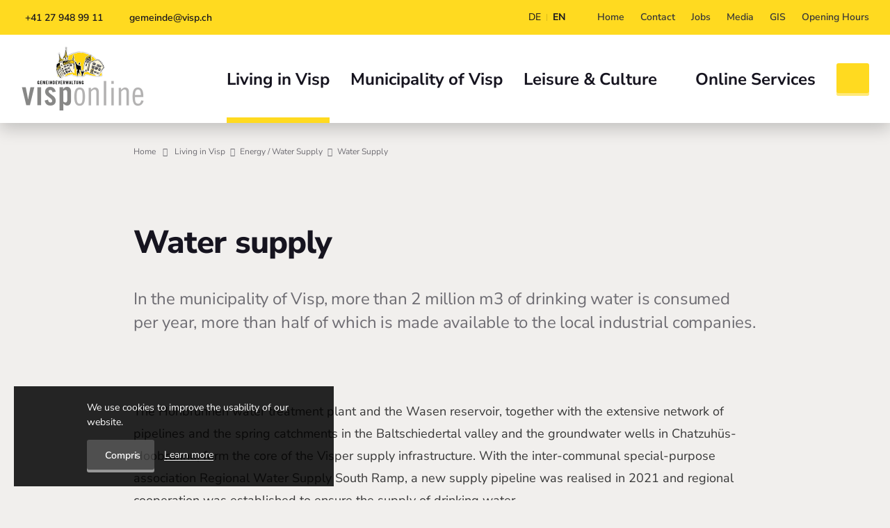

--- FILE ---
content_type: text/html; charset=utf-8
request_url: https://www.visp.ch/en/living-in-visp/energy--water-supply/water-supply
body_size: 18580
content:
<!DOCTYPE html>
<html lang="en">
<head>
<title>Water supply | Gemeinde Visp</title>
<!-- Base --><base href="https://www.visp.ch/">

<!-- Metadata --><meta charset="utf-8"><meta name="title" content="Water supply | Gemeinde Visp"><meta name="description" content="Visp - once a market town, today the industrial center of Upper Valais and soon to be a transport hub."><meta name="keywords" content="Visp, municipality, industry, transport, energy city, VispExpo, VispEnergie"><meta name="robots" content="index,follow"><meta name="author" content="Gemeinde Visp"><meta name="generator" content="indual CMS, www.indual.ch"><meta name="revisit-after" content="5 days">
<link rel="shortcut icon" href="favicon.ico" type="image/x-icon">
<link rel="apple-touch-icon" href="apple-touch-icon.png">
<link rel="apple-touch-icon" sizes="57x57" href="apple-touch-icon-57x57.png">
<link rel="apple-touch-icon" sizes="72x72" href="apple-touch-icon-72x72.png">
<link rel="apple-touch-icon" sizes="76x76" href="apple-touch-icon-76x76.png">
<link rel="apple-touch-icon" sizes="114x114" href="apple-touch-icon-114x114.png">
<link rel="apple-touch-icon" sizes="120x120" href="apple-touch-icon-120x120.png">
<link rel="apple-touch-icon" sizes="144x144" href="apple-touch-icon-144x144.png">
<link rel="apple-touch-icon" sizes="152x152" href="apple-touch-icon-152x152.png">
<link rel="apple-touch-icon" sizes="180x180" href="apple-touch-icon-180x180.png">
<meta name="viewport" content="width=device-width, initial-scale=1">
<meta name="apple-mobile-web-app-title" content="Gemeinde Visp">
<meta property="og:title" content="Water supply">
<meta property="og:url" content="https://www.visp.ch/en/living-in-visp/energy--water-supply/water-supply">
<meta property="og:description" content="In the municipality of Visp, more than 2 million m3 of drinking water is consumed per year, more than half of which is made available to the local industrial companies.">
<link rel="canonical" href="https://www.visp.ch/en/living-in-visp/energy--water-supply/water-supply">
<link rel="alternate" hreflang="de" href="https://www.visp.ch/de/leben-wohnen/energie-wasserversorung/wasserversogung" />

<link href="https://www.visp.ch/templates/visp/css/styles21.css" rel="stylesheet" type="text/css" />
<!--  -->
</head>

<body id="phpcomasy"  lang="en" class="lazyload_images page_standard no_module_page root_category_8 parent_category_44 no_special_css no_mod_action no_system_page is_desktop category_95 not_logged_in preload" data-page-id="71" >
<nav aria-label="Skip links" class="menu-skip-links">
					<ul>
						<li><a accesskey="0" title="[ALT + 0]" class="skip-link screen-reader-text home_skip_link" href="https://www.visp.ch/en">To the homepage</a></li>
						<li><a accesskey="1" title="[ALT + 1]" class="skip-link screen-reader-text anchor_skip_link navigation_link" href="http://www.visp.ch/en/living-in-visp/energy--water-supply/water-supply#navigation">To the main navigation</a></li>
						<li><a accesskey="1" title="[ALT + 1]" class="skip-link screen-reader-text rwd_navigation_link" href="">To the mobile navigation</a></li>
						<li><a accesskey="2" title="[ALT + 2]" class="skip-link screen-reader-text search_link" href="https://www.visp.ch/en">To search</a></li>
						<li><a accesskey="3" title="[ALT + 3]" class="skip-link screen-reader-text anchor_skip_link" href="http://www.visp.ch/en/living-in-visp/energy--water-supply/water-supply#content_wrap">To the main content</a></li>
						<li><a accesskey="4" title="[ALT + 4]" class="skip-link screen-reader-text anchor_skip_link" href="http://www.visp.ch/en/living-in-visp/energy--water-supply/water-supply#footer">To the footer</a></li>
					</ul>
				</nav>

<nav id="rwdnav"><div class="rwdnav_inner"><div class="language_switcher responsive"><a class="language language-de" href="https://www.visp.ch/de/leben-wohnen/energie-wasserversorung/wasserversogung" title="Deutsch"><span title="Deutsch">de</span></a><a class="language language-en current" href="https://www.visp.ch/en/living-in-visp/energy--water-supply/water-supply" title="English"><span title="English">en</span></a></div><ul class="rwd_navigation level0" role="menu" aria-label="Navigation"><li role="menuitem" class="level0 sort-0 current has_submenu" data-id="8" id="rwdnav-8"><a href="https://www.visp.ch/en/living-in-visp" title=""><span>Living in Visp</span></a><ul class="level1 current" role="menu" aria-label="Living in Visp"><li role="menuitem" class="level1 sort-0 has_submenu" data-id="69" id="rwdnav-69"><a href="https://www.visp.ch/en/living-in-visp/welcome-to-visp" title=""><span>Welcome to Visp</span></a><ul class="level2" role="menu" aria-label="Welcome to Visp"><li role="menuitem" class="level2 sort-0" data-id="12" id="rwdnav-12"><a href="https://www.visp.ch/en/living-in-visp/welcome-to-visp/about-visp" title=""><span>About Visp</span></a></li><li role="menuitem" class="level2 sort-1" data-id="68" id="rwdnav-68"><a href="https://www.visp.ch/en/living-in-visp/welcome-to-visp/the-history-of-visp" title=""><span>The History of Visp</span></a></li><li role="menuitem" class="level2 sort-2" data-id="70" id="rwdnav-70"><a href="https://www.visp.ch/en/living-in-visp/welcome-to-visp/area-map" title=""><span>Area Map</span></a></li><li role="menuitem" class="level2 sort-3" data-id="71" id="rwdnav-71"><a href="https://www.visp.ch/en/living-in-visp/welcome-to-visp/all-notifications" title=""><span>All Notifications</span></a></li><li role="menuitem" class="level2 sort-4" data-id="72" id="rwdnav-72"><a href="https://www.visp.ch/en/living-in-visp/welcome-to-visp/impressions--webcam" title=""><span>Impressions / Webcam</span></a></li><li role="menuitem" class="level2 sort-5" data-id="158" id="rwdnav-158"><a href="https://www.visp.ch/en/living-in-visp/welcome-to-visp/360-panorama" title=""><span>360° panorama</span></a></li></ul></li><li role="menuitem" class="level1 sort-1" data-id="15" id="rwdnav-15"><a href="https://www.visp.ch/en/living-in-visp/waste-recycling" title=""><span>Waste & Recycling</span></a></li><li role="menuitem" class="level1 sort-2 has_submenu" data-id="41" id="rwdnav-41"><a href="https://www.visp.ch/en/living-in-visp/business" title=""><span>Business</span></a><ul class="level2" role="menu" aria-label="Business"><li role="menuitem" class="level2 sort-0" data-id="87" id="rwdnav-87"><a href="https://www.visp.ch/en/living-in-visp/business/business-and-tourism" title=""><span>Business and Tourism</span></a></li><li role="menuitem" class="level2 sort-1" data-id="23" id="rwdnav-23"><a href="https://www.visp.ch/en/living-in-visp/business/markets" title=""><span>Markets</span></a></li><li role="menuitem" class="level2 sort-2" data-id="91" id="rwdnav-91"><a href="https://www.visp.ch/en/living-in-visp/business/vifra" title=""><span>VIFRA</span></a></li></ul></li><li role="menuitem" class="level1 sort-3 current has_submenu" data-id="44" id="rwdnav-44"><a href="https://www.visp.ch/en/living-in-visp/energy--water-supply" title=""><span>Energy / Water Supply</span></a><ul class="level2 current" role="menu" aria-label="Energy / Water Supply"><li role="menuitem" class="level2 sort-0" data-id="94" id="rwdnav-94"><a href="https://www.visp.ch/en/living-in-visp/energy--water-supply/district-heating-in-visp" title=""><span>District Heating in Visp</span></a></li><li role="menuitem" class="level2 sort-1" data-id="92" id="rwdnav-92"><a href="https://www.visp.ch/en/living-in-visp/energy--water-supply/power-supply" title=""><span>Power Supply</span></a></li><li role="menuitem" class="level2 sort-2 current" data-id="95" id="rwdnav-95"><a href="https://www.visp.ch/en/living-in-visp/energy--water-supply/water-supply" title=""><span>Water Supply</span></a></li></ul></li><li role="menuitem" class="level1 sort-4 has_submenu" data-id="16" id="rwdnav-16"><a href="https://www.visp.ch/en/living-in-visp/family-children" title=""><span>Family & Children</span></a><ul class="level2" role="menu" aria-label="Family & Children"><li role="menuitem" class="level2 sort-0 has_submenu" data-id="73" id="rwdnav-73"><a href="https://www.visp.ch/en/living-in-visp/family-children/childcare" title=""><span>Childcare</span></a><ul class="level3" role="menu" aria-label="Childcare"><li role="menuitem" class="level3 sort-0 has_submenu" data-id="117" id="rwdnav-117"><a href="https://www.visp.ch/en/living-in-visp/family-children/childcare/spillchischta-toy-box" title=""><span>Spillchischta (Toy Box)</span></a><ul class="level4" role="menu" aria-label="Spillchischta (Toy Box)"><li role="menuitem" class="level4 sort-0" data-id="152" id="rwdnav-152"><a href="https://www.visp.ch/en/living-in-visp/family-children/childcare/spillchischta-toy-box/day-care-centre-kita" title=""><span>Day care centre (Kita)</span></a></li><li role="menuitem" class="level4 sort-1" data-id="153" id="rwdnav-153"><a href="https://www.visp.ch/en/living-in-visp/family-children/childcare/spillchischta-toy-box/open-day-school-structures" title=""><span>Open Day School Structures</span></a></li><li role="menuitem" class="level4 sort-2" data-id="151" id="rwdnav-151"><a href="https://www.visp.ch/en/living-in-visp/family-children/childcare/spillchischta-toy-box/childcare-centre" title=""><span>Childcare centre</span></a></li><li role="menuitem" class="level4 sort-3" data-id="149" id="rwdnav-149"><a href="https://www.visp.ch/en/living-in-visp/family-children/childcare/spillchischta-toy-box/childcare-tariffs" title=""><span>Childcare tariffs</span></a></li><li role="menuitem" class="level4 sort-4" data-id="154" id="rwdnav-154"><a href="https://www.visp.ch/en/living-in-visp/family-children/childcare/spillchischta-toy-box/opening-times" title=""><span>Opening times</span></a></li><li role="menuitem" class="level4 sort-5" data-id="150" id="rwdnav-150"><a href="https://www.visp.ch/en/living-in-visp/family-children/childcare/spillchischta-toy-box/board-and-team" title=""><span>Board and Team</span></a></li><li role="menuitem" class="level4 sort-6" data-id="187" id="rwdnav-187"><a href="https://www.visp.ch/en/living-in-visp/family-children/childcare/spillchischta-toy-box/pedagogical-mission-statement" title=""><span>Pedagogical mission statement</span></a></li><li role="menuitem" class="level4 sort-7" data-id="188" id="rwdnav-188"><a href="https://www.visp.ch/en/living-in-visp/family-children/childcare/spillchischta-toy-box/historical-review" title=""><span>Historical Review</span></a></li><li role="menuitem" class="level4 sort-8" data-id="155" id="rwdnav-155"><a href="https://www.visp.ch/en/living-in-visp/family-children/childcare/spillchischta-toy-box/vacancies" title=""><span>Vacancies</span></a></li><li role="menuitem" class="level4 sort-9" data-id="156" id="rwdnav-156"><a href="https://www.visp.ch/en/living-in-visp/family-children/childcare/spillchischta-toy-box/spillchischtafaescht" title=""><span>Spillchischtafäscht</span></a></li></ul></li><li role="menuitem" class="level3 sort-1" data-id="118" id="rwdnav-118"><a href="https://www.visp.ch/en/living-in-visp/family-children/childcare/spatzuhues”-sparrow-house" title=""><span>Spatzuhüs” (Sparrow House)</span></a></li><li role="menuitem" class="level3 sort-2" data-id="119" id="rwdnav-119"><a href="https://www.visp.ch/en/living-in-visp/family-children/childcare/“ischbaer”-polar-bear" title=""><span>“Ischbär” (Polar Bear)</span></a></li></ul></li><li role="menuitem" class="level2 sort-1" data-id="74" id="rwdnav-74"><a href="https://www.visp.ch/en/living-in-visp/family-children/youth-employment-office-visp-jast" title=""><span>Youth Employment Office Visp (JAST)</span></a></li><li role="menuitem" class="level2 sort-2" data-id="20" id="rwdnav-20"><a href="https://www.visp.ch/en/living-in-visp/family-children/media-library" title=""><span>Media Library</span></a></li><li role="menuitem" class="level2 sort-3" data-id="78" id="rwdnav-78"><a href="https://www.visp.ch/en/living-in-visp/family-children/kesb--protective-services" title=""><span>KESB - Protective Services</span></a></li></ul></li><li role="menuitem" class="level1 sort-5" data-id="222" id="rwdnav-222"><a href="https://www.visp.ch/en/living-in-visp/generations-60" title=""><span>Generations 60+</span></a></li><li role="menuitem" class="level1 sort-6" data-id="77" id="rwdnav-77"><a href="https://www.visp.ch/en/living-in-visp/birth,-deaths-and-marriages" title=""><span>Birth, Deaths and Marriages</span></a></li><li role="menuitem" class="level1 sort-7" data-id="210" id="rwdnav-210"><a href="https://www.visp.ch/en/living-in-visp/integration-and-migration" title="" target="_blank"><span>Integration and migration</span></a></li><li role="menuitem" class="level1 sort-8 has_submenu" data-id="40" id="rwdnav-40"><a href="https://www.visp.ch/en/living-in-visp/mobility" title=""><span>Mobility</span></a><ul class="level2" role="menu" aria-label="Mobility"><li role="menuitem" class="level2 sort-0" data-id="84" id="rwdnav-84"><a href="https://www.visp.ch/en/living-in-visp/mobility/visp-railway-station" title="" target="_blank"><span>Visp Railway Station</span></a></li><li role="menuitem" class="level2 sort-1" data-id="85" id="rwdnav-85"><a href="https://www.visp.ch/en/living-in-visp/mobility/car-parks" title=""><span>Car Parks</span></a></li><li role="menuitem" class="level2 sort-2" data-id="39" id="rwdnav-39"><a href="https://www.visp.ch/en/living-in-visp/mobility/sbb-day-pass-" title=""><span>SBB Day Pass </span></a></li></ul></li><li role="menuitem" class="level1 sort-9 has_submenu" data-id="17" id="rwdnav-17"><a href="https://www.visp.ch/en/living-in-visp/school-education" title=""><span>School & Education</span></a><ul class="level2" role="menu" aria-label="School & Education"><li role="menuitem" class="level2 sort-0" data-id="80" id="rwdnav-80"><a href="https://www.visp.ch/en/living-in-visp/school-education/where-do-visp-children-go-to-school" title=""><span>Where do Visp children go to school?</span></a></li><li role="menuitem" class="level2 sort-1" data-id="82" id="rwdnav-82"><a href="https://www.visp.ch/en/living-in-visp/school-education/adult-education" title=""><span>Adult education</span></a></li><li role="menuitem" class="level2 sort-2" data-id="81" id="rwdnav-81"><a href="https://www.visp.ch/en/living-in-visp/school-education/secondary-schools" title=""><span>Secondary Schools</span></a></li></ul></li><li role="menuitem" class="level1 sort-10" data-id="13" id="rwdnav-13"><a href="https://www.visp.ch/en/living-in-visp/apartments-in-and-around-visp" title=""><span>Apartments In and Around Visp</span></a></li><li role="menuitem" class="level1 sort-11" data-id="42" id="rwdnav-42"><a href="https://www.visp.ch/en/living-in-visp/important-contacts" title=""><span>Important Contacts</span></a></li><li role="menuitem" class="level1 sort-12" data-id="43" id="rwdnav-43"><a href="https://www.visp.ch/en/living-in-visp/church" title=""><span>Church</span></a></li></ul></li><li role="menuitem" class="level0 sort-1 has_submenu" data-id="10" id="rwdnav-10"><a href="https://www.visp.ch/en/municipality-of-visp" title=""><span>Municipality of Visp</span></a><ul class="level1" role="menu" aria-label="Municipality of Visp"><li role="menuitem" class="level1 sort-0 has_submenu" data-id="54" id="rwdnav-54"><a href="https://www.visp.ch/en/municipality-of-visp/municipal-council-authorities" title=""><span>Municipal Council & Authorities</span></a><ul class="level2" role="menu" aria-label="Municipal Council & Authorities"><li role="menuitem" class="level2 sort-0" data-id="120" id="rwdnav-120"><a href="https://www.visp.ch/en/municipality-of-visp/municipal-council-authorities/municipal-council" title=""><span>Municipal Council</span></a></li><li role="menuitem" class="level2 sort-1 has_submenu" data-id="121" id="rwdnav-121"><a href="https://www.visp.ch/en/municipality-of-visp/municipal-council-authorities/commissions" title=""><span>Commissions</span></a><ul class="level3" role="menu" aria-label="Commissions"><li role="menuitem" class="level3 sort-0" data-id="26" id="rwdnav-26"><a href="https://www.visp.ch/en/municipality-of-visp/municipal-council-authorities/commissions/mercury" title=""><span>Mercury</span></a></li><li role="menuitem" class="level3 sort-1" data-id="123" id="rwdnav-123"><a href="https://www.visp.ch/en/municipality-of-visp/municipal-council-authorities/commissions/construction--traffic--land-use-planning" title=""><span>Construction - Traffic - Land use planning</span></a></li><li role="menuitem" class="level3 sort-2" data-id="124" id="rwdnav-124"><a href="https://www.visp.ch/en/municipality-of-visp/municipal-council-authorities/commissions/meeting-zones--youth--media-library" title=""><span>Meeting zones - Youth - Media library</span></a></li><li role="menuitem" class="level3 sort-3" data-id="125" id="rwdnav-125"><a href="https://www.visp.ch/en/municipality-of-visp/municipal-council-authorities/commissions/occupational-training" title=""><span>Occupational training</span></a></li><li role="menuitem" class="level3 sort-4" data-id="126" id="rwdnav-126"><a href="https://www.visp.ch/en/municipality-of-visp/municipal-council-authorities/commissions/operating-committee-for-the-riedertal-shooting-sports-centre" title=""><span>Operating committee for the Riedertal Shooting Sports Centre</span></a></li><li role="menuitem" class="level3 sort-5" data-id="128" id="rwdnav-128"><a href="https://www.visp.ch/en/municipality-of-visp/municipal-council-authorities/commissions/visp,-energy-town" title=""><span>Visp, energy town</span></a></li><li role="menuitem" class="level3 sort-6" data-id="129" id="rwdnav-129"><a href="https://www.visp.ch/en/municipality-of-visp/municipal-council-authorities/commissions/adult-education" title=""><span>Adult education</span></a></li><li role="menuitem" class="level3 sort-7" data-id="173" id="rwdnav-173"><a href="https://www.visp.ch/en/municipality-of-visp/municipal-council-authorities/commissions/fire-brigade" title=""><span>Fire brigade</span></a></li><li role="menuitem" class="level3 sort-8" data-id="131" id="rwdnav-131"><a href="https://www.visp.ch/en/municipality-of-visp/municipal-council-authorities/commissions/cemetery" title=""><span>Cemetery</span></a></li><li role="menuitem" class="level3 sort-9" data-id="132" id="rwdnav-132"><a href="https://www.visp.ch/en/municipality-of-visp/municipal-council-authorities/commissions/municipal-senior-management" title=""><span>Municipal senior management</span></a></li><li role="menuitem" class="level3 sort-10" data-id="133" id="rwdnav-133"><a href="https://www.visp.ch/en/municipality-of-visp/municipal-council-authorities/commissions/construction--sport--municipal-company" title=""><span>Construction - Sport - Municipal company</span></a></li><li role="menuitem" class="level3 sort-11" data-id="134" id="rwdnav-134"><a href="https://www.visp.ch/en/municipality-of-visp/municipal-council-authorities/commissions/infrastructure--environment" title=""><span>Infrastructure - Environment</span></a></li><li role="menuitem" class="level3 sort-12" data-id="135" id="rwdnav-135"><a href="https://www.visp.ch/en/municipality-of-visp/municipal-council-authorities/commissions/intercommunal-schooling-committee--regional-council" title=""><span>Intercommunal Schooling Committee - Regional Council</span></a></li><li role="menuitem" class="level3 sort-13" data-id="136" id="rwdnav-136"><a href="https://www.visp.ch/en/municipality-of-visp/municipal-council-authorities/commissions/land-registry-estimates" title=""><span>Land registry estimates</span></a></li><li role="menuitem" class="level3 sort-14" data-id="138" id="rwdnav-138"><a href="https://www.visp.ch/en/municipality-of-visp/municipal-council-authorities/commissions/la-poste-culture-and-congress-centre" title=""><span>La Poste Culture and Congress Centre</span></a></li><li role="menuitem" class="level3 sort-15" data-id="139" id="rwdnav-139"><a href="https://www.visp.ch/en/municipality-of-visp/municipal-council-authorities/commissions/culture" title=""><span>Culture</span></a></li><li role="menuitem" class="level3 sort-16" data-id="140" id="rwdnav-140"><a href="https://www.visp.ch/en/municipality-of-visp/municipal-council-authorities/commissions/public-safety--police" title=""><span>Public safety - Police</span></a></li><li role="menuitem" class="level3 sort-17" data-id="142" id="rwdnav-142"><a href="https://www.visp.ch/en/municipality-of-visp/municipal-council-authorities/commissions/police-court" title=""><span>Police court</span></a></li><li role="menuitem" class="level3 sort-18" data-id="143" id="rwdnav-143"><a href="https://www.visp.ch/en/municipality-of-visp/municipal-council-authorities/commissions/social-welfare" title=""><span>Social welfare</span></a></li><li role="menuitem" class="level3 sort-19" data-id="144" id="rwdnav-144"><a href="https://www.visp.ch/en/municipality-of-visp/municipal-council-authorities/commissions/administration--personnel--finances" title=""><span>Administration - Personnel - Finances</span></a></li></ul></li><li role="menuitem" class="level2 sort-2" data-id="96" id="rwdnav-96"><a href="https://www.visp.ch/en/municipality-of-visp/municipal-council-authorities/delegates" title=""><span>Delegates</span></a></li><li role="menuitem" class="level2 sort-3" data-id="98" id="rwdnav-98"><a href="https://www.visp.ch/en/municipality-of-visp/municipal-council-authorities/guiding-principles" title=""><span>Guiding principles</span></a></li></ul></li><li role="menuitem" class="level1 sort-1 has_submenu" data-id="45" id="rwdnav-45"><a href="https://www.visp.ch/en/municipality-of-visp/administration" title=""><span>Administration</span></a><ul class="level2" role="menu" aria-label="Administration"><li role="menuitem" class="level2 sort-0" data-id="167" id="rwdnav-167"><a href="https://www.visp.ch/en/municipality-of-visp/administration/ahv-branch-office" title=""><span>AHV branch office</span></a></li></ul></li><li role="menuitem" class="level1 sort-2" data-id="159" id="rwdnav-159"><a href="https://www.visp.ch/en/municipality-of-visp/apprentices" title=""><span>Apprentices</span></a></li><li role="menuitem" class="level1 sort-3 has_submenu" data-id="47" id="rwdnav-47"><a href="https://www.visp.ch/en/municipality-of-visp/construction-planning" title=""><span>Construction & Planning</span></a><ul class="level2" role="menu" aria-label="Construction & Planning"><li role="menuitem" class="level2 sort-0" data-id="170" id="rwdnav-170"><a href="https://www.visp.ch/en/municipality-of-visp/construction-planning/construction,-transport-and-spatial-planning" title=""><span>Construction, transport and spatial planning</span></a></li><li role="menuitem" class="level2 sort-1" data-id="169" id="rwdnav-169"><a href="https://www.visp.ch/en/municipality-of-visp/construction-planning/construction-management" title=""><span>Construction management</span></a></li><li role="menuitem" class="level2 sort-2" data-id="171" id="rwdnav-171"><a href="https://www.visp.ch/en/municipality-of-visp/construction-planning/building-construction,-sports-and-management-companies" title=""><span>Building construction, sports and management companies</span></a></li><li role="menuitem" class="level2 sort-3" data-id="172" id="rwdnav-172"><a href="https://www.visp.ch/en/municipality-of-visp/construction-planning/projects" title=""><span>Projects</span></a></li></ul></li><li role="menuitem" class="level1 sort-4 has_submenu" data-id="50" id="rwdnav-50"><a href="https://www.visp.ch/en/municipality-of-visp/education" title=""><span>Education</span></a><ul class="level2" role="menu" aria-label="Education"><li role="menuitem" class="level2 sort-0" data-id="190" id="rwdnav-190"><a href="https://www.visp.ch/en/municipality-of-visp/education/education-new" title=""><span>Education-New</span></a></li></ul></li><li role="menuitem" class="level1 sort-5" data-id="97" id="rwdnav-97"><a href="https://www.visp.ch/en/municipality-of-visp/citizenship" title="" target="_blank"><span>Citizenship</span></a></li><li role="menuitem" class="level1 sort-6 has_submenu" data-id="46" id="rwdnav-46"><a href="https://www.visp.ch/en/municipality-of-visp/finance-informatics" title=""><span>Finance & Informatics</span></a><ul class="level2" role="menu" aria-label="Finance & Informatics"><li role="menuitem" class="level2 sort-0" data-id="163" id="rwdnav-163"><a href="https://www.visp.ch/en/municipality-of-visp/finance-informatics/finance" title=""><span>Finance</span></a></li><li role="menuitem" class="level2 sort-1" data-id="164" id="rwdnav-164"><a href="https://www.visp.ch/en/municipality-of-visp/finance-informatics/informatics" title=""><span>Informatics</span></a></li><li role="menuitem" class="level2 sort-2" data-id="166" id="rwdnav-166"><a href="https://www.visp.ch/en/municipality-of-visp/finance-informatics/registrar" title=""><span>Registrar</span></a></li><li role="menuitem" class="level2 sort-3" data-id="165" id="rwdnav-165"><a href="https://www.visp.ch/en/municipality-of-visp/finance-informatics/taxes-and-rates" title=""><span>Taxes and Rates</span></a></li><li role="menuitem" class="level2 sort-4" data-id="204" id="rwdnav-204"><a href="https://www.visp.ch/en/municipality-of-visp/finance-informatics/soziales" title=""><span>Soziales</span></a></li></ul></li><li role="menuitem" class="level1 sort-7" data-id="52" id="rwdnav-52"><a href="https://www.visp.ch/en/municipality-of-visp/municipal-judges-office" title=""><span>Municipal Judge’s Office</span></a></li><li role="menuitem" class="level1 sort-8 has_submenu" data-id="186" id="rwdnav-186"><a href="https://www.visp.ch/en/municipality-of-visp/infrastructure-environment" title=""><span>Infrastructure & Environment</span></a><ul class="level2" role="menu" aria-label="Infrastructure & Environment"><li role="menuitem" class="level2 sort-0" data-id="48" id="rwdnav-48"><a href="https://www.visp.ch/en/municipality-of-visp/infrastructure-environment/infrastructure-environment" title=""><span>Infrastructure & Environment</span></a></li><li role="menuitem" class="level2 sort-1" data-id="108" id="rwdnav-108"><a href="https://www.visp.ch/en/municipality-of-visp/infrastructure-environment/fountain-master" title=""><span>Fountain master</span></a></li><li role="menuitem" class="level2 sort-2" data-id="109" id="rwdnav-109"><a href="https://www.visp.ch/en/municipality-of-visp/infrastructure-environment/cemetery-management" title=""><span>Cemetery management</span></a></li><li role="menuitem" class="level2 sort-3" data-id="185" id="rwdnav-185"><a href="https://www.visp.ch/en/municipality-of-visp/infrastructure-environment/litterna-municipal-nursery" title=""><span>Litterna municipal nursery</span></a></li><li role="menuitem" class="level2 sort-4" data-id="107" id="rwdnav-107"><a href="https://www.visp.ch/en/municipality-of-visp/infrastructure-environment/municipal-works-yard" title=""><span>Municipal works yard</span></a></li></ul></li><li role="menuitem" class="level1 sort-9" data-id="51" id="rwdnav-51"><a href="https://www.visp.ch/en/municipality-of-visp/la-poste-culture-and-congress-centre" title=""><span>La Poste Culture and Congress Centre</span></a></li><li role="menuitem" class="level1 sort-10 has_submenu" data-id="53" id="rwdnav-53"><a href="https://www.visp.ch/en/municipality-of-visp/communication" title=""><span>Communication</span></a><ul class="level2" role="menu" aria-label="Communication"><li role="menuitem" class="level2 sort-0" data-id="111" id="rwdnav-111"><a href="https://www.visp.ch/en/municipality-of-visp/communication/all-notifications" title=""><span>All Notifications</span></a></li><li role="menuitem" class="level2 sort-1" data-id="112" id="rwdnav-112"><a href="https://www.visp.ch/en/municipality-of-visp/communication/visper-allgemeine-zeitung-vaz-visp-newspaper" title=""><span>Visper Allgemeine Zeitung (VAZ) (Visp Newspaper)</span></a></li><li role="menuitem" class="level2 sort-2" data-id="192" id="rwdnav-192"><a href="https://www.visp.ch/en/municipality-of-visp/communication/finance" title=""><span>Finance</span></a></li><li role="menuitem" class="level2 sort-3" data-id="113" id="rwdnav-113"><a href="https://www.visp.ch/en/municipality-of-visp/communication/calendar-visp-info" title=""><span>Calendar "Visp Info"</span></a></li></ul></li><li role="menuitem" class="level1 sort-11" data-id="157" id="rwdnav-157"><a href="https://www.visp.ch/en/municipality-of-visp/local-marketing" title=""><span>Local marketing</span></a></li><li role="menuitem" class="level1 sort-12 has_submenu" data-id="49" id="rwdnav-49"><a href="https://www.visp.ch/en/municipality-of-visp/public-safety" title=""><span>Public Safety</span></a><ul class="level2" role="menu" aria-label="Public Safety"><li role="menuitem" class="level2 sort-0" data-id="62" id="rwdnav-62"><a href="https://www.visp.ch/en/municipality-of-visp/public-safety/visp-regional-police" title=""><span>Visp Regional Police</span></a></li><li role="menuitem" class="level2 sort-1" data-id="130" id="rwdnav-130"><a href="https://www.visp.ch/en/municipality-of-visp/public-safety/fire-brigade" title=""><span>Fire brigade</span></a></li><li role="menuitem" class="level2 sort-2" data-id="174" id="rwdnav-174"><a href="https://www.visp.ch/en/municipality-of-visp/public-safety/civil-protection" title=""><span>Civil protection</span></a></li><li role="menuitem" class="level2 sort-3" data-id="203" id="rwdnav-203"><a href="https://www.visp.ch/en/municipality-of-visp/public-safety/security-officers" title=""><span>Security officers</span></a></li></ul></li><li role="menuitem" class="level1 sort-13" data-id="64" id="rwdnav-64"><a href="https://www.visp.ch/en/municipality-of-visp/regulations" title=""><span>Regulations</span></a></li><li role="menuitem" class="level1 sort-14" data-id="37" id="rwdnav-37"><a href="https://www.visp.ch/en/municipality-of-visp/locations" title=""><span>Locations</span></a></li></ul></li><li role="menuitem" class="level0 sort-2 has_submenu" data-id="9" id="rwdnav-9"><a href="https://www.visp.ch/en/leisure-culture" title=""><span>Leisure & Culture</span></a><ul class="level1" role="menu" aria-label="Leisure & Culture"><li role="menuitem" class="level1 sort-0" data-id="57" id="rwdnav-57"><a href="https://www.visp.ch/en/leisure-culture/ice-sport-and-event-centre-" title=""><span>Ice-sport and event centre </span></a></li><li role="menuitem" class="level1 sort-1" data-id="55" id="rwdnav-55"><a href="https://www.visp.ch/en/leisure-culture/cinema" title=""><span>Cinema</span></a></li><li role="menuitem" class="level1 sort-2" data-id="88" id="rwdnav-88"><a href="https://www.visp.ch/en/leisure-culture/markets" title=""><span>Markets</span></a></li><li role="menuitem" class="level1 sort-3" data-id="75" id="rwdnav-75"><a href="https://www.visp.ch/en/leisure-culture/media-library" title=""><span>Media Library</span></a></li><li role="menuitem" class="level1 sort-4" data-id="22" id="rwdnav-22"><a href="https://www.visp.ch/en/leisure-culture/restaurants" title=""><span>Restaurants</span></a></li><li role="menuitem" class="level1 sort-5" data-id="59" id="rwdnav-59"><a href="https://www.visp.ch/en/leisure-culture/shooting-sports" title=""><span>Shooting Sports</span></a></li><li role="menuitem" class="level1 sort-6" data-id="56" id="rwdnav-56"><a href="https://www.visp.ch/en/leisure-culture/swimming-pool-" title=""><span>Swimming pool </span></a></li><li role="menuitem" class="level1 sort-7" data-id="19" id="rwdnav-19"><a href="https://www.visp.ch/en/leisure-culture/congresscenre-and-theatre-la-poste" title="" target="_blank"><span>Congresscenre and Theatre La Poste</span></a></li><li role="menuitem" class="level1 sort-8" data-id="58" id="rwdnav-58"><a href="https://www.visp.ch/en/leisure-culture/calendar-of-events" title=""><span>Calendar of events</span></a></li><li role="menuitem" class="level1 sort-9" data-id="205" id="rwdnav-205"><a href="https://www.visp.ch/en/leisure-culture/sign-up-for-an-event" title=""><span>Sign up for an event</span></a></li><li role="menuitem" class="level1 sort-10" data-id="18" id="rwdnav-18"><a href="https://www.visp.ch/en/leisure-culture/associations" title=""><span>Associations</span></a></li></ul></li><li role="menuitem" class="level0 sort-3 has_submenu" data-id="11" id="rwdnav-11"><a href="https://www.visp.ch/en/online-services" title=""><span>Online Services</span></a><ul class="level1" role="menu" aria-label="Online Services"><li role="menuitem" class="level1 sort-0" data-id="67" id="rwdnav-67"><a href="https://www.visp.ch/en/online-services/waste-management" title=""><span>Waste management</span></a></li><li role="menuitem" class="level1 sort-1 has_submenu" data-id="30" id="rwdnav-30"><a href="https://www.visp.ch/en/online-services/residents-services" title=""><span>Residents’ Services</span></a><ul class="level2" role="menu" aria-label="Residents’ Services"><li role="menuitem" class="level2 sort-0" data-id="101" id="rwdnav-101"><a href="https://www.visp.ch/en/online-services/residents-services/new-resident-registration" title=""><span>New Resident Registration</span></a></li><li role="menuitem" class="level2 sort-1" data-id="102" id="rwdnav-102"><a href="https://www.visp.ch/en/online-services/residents-services/cancellation" title=""><span>Cancellation</span></a></li><li role="menuitem" class="level2 sort-2" data-id="103" id="rwdnav-103"><a href="https://www.visp.ch/en/online-services/residents-services/moving-within-visp" title=""><span>Moving within Visp</span></a></li><li role="menuitem" class="level2 sort-3" data-id="104" id="rwdnav-104"><a href="https://www.visp.ch/en/online-services/residents-services/application-for-a-residence-permit" title=""><span>Application for a residence permit</span></a></li><li role="menuitem" class="level2 sort-4" data-id="127" id="rwdnav-127"><a href="https://www.visp.ch/en/online-services/residents-services/naturalisations" title=""><span>Naturalisations</span></a></li></ul></li><li role="menuitem" class="level1 sort-2" data-id="61" id="rwdnav-61"><a href="https://www.visp.ch/en/online-services/district-heating" title=""><span>District heating</span></a></li><li role="menuitem" class="level1 sort-3" data-id="29" id="rwdnav-29"><a href="https://www.visp.ch/en/online-services/forms-and-building-applications" title=""><span>Forms and building applications</span></a></li><li role="menuitem" class="level1 sort-4" data-id="66" id="rwdnav-66"><a href="https://www.visp.ch/en/online-services/rental-of-communal-facilities--la-poste" title=""><span>Rental of communal facilities / La Poste</span></a></li><li role="menuitem" class="level1 sort-5" data-id="116" id="rwdnav-116"><a href="https://www.visp.ch/en/online-services/sbb-day-passes" title=""><span>SBB Day Passes</span></a></li><li role="menuitem" class="level1 sort-6" data-id="4" id="rwdnav-4"><a href="https://www.visp.ch/en/online-services/current" title=""><span>Current</span></a></li><li role="menuitem" class="level1 sort-7" data-id="28" id="rwdnav-28"><a href="https://www.visp.ch/en/online-services/regulations" title=""><span>Regulations</span></a></li><li role="menuitem" class="level1 sort-8" data-id="65" id="rwdnav-65"><a href="https://www.visp.ch/en/online-services/visper-allgemeine-zeitung-vaz-visp-newspaper" title=""><span>Visper Allgemeine Zeitung (VAZ) (Visp Newspaper)</span></a></li></ul></li><li role="menuitem" class="level0 sort-4 has_submenu" data-id="1" id="rwdnav-1"><a href="https://www.visp.ch/en/general" title=""><span>General</span></a><ul class="level1" role="menu" aria-label="General"><li role="menuitem" class="level1 sort-0" data-id="2" id="rwdnav-2"><a href="https://www.visp.ch/en" title=""><span>Home</span></a></li><li role="menuitem" class="level1 sort-1" data-id="5" id="rwdnav-5"><a href="https://www.visp.ch/en/general/contact" title=""><span>Contact</span></a></li><li role="menuitem" class="level1 sort-2" data-id="6" id="rwdnav-6"><a href="https://www.visp.ch/en/general/jobs" title=""><span>Jobs</span></a></li><li role="menuitem" class="level1 sort-3" data-id="7" id="rwdnav-7"><a href="https://www.visp.ch/en/general/media" title=""><span>Media</span></a></li><li role="menuitem" class="level1 sort-4" data-id="189" id="rwdnav-189"><a href="https://www.visp.ch/en/general/gis" title=""><span>GIS</span></a></li><li role="menuitem" class="level1 sort-5" data-id="177" id="rwdnav-177"><a href="https://www.visp.ch/en/general/opening-hours" title=""><span>Opening Hours</span></a></li></ul></li><li role="menuitem" class="level0 sort-5 has_submenu" data-id="31" id="rwdnav-31"><a href="https://www.visp.ch/en/footer" title=""><span>Footer</span></a><ul class="level1" role="menu" aria-label="Footer"><li role="menuitem" class="level1 sort-0" data-id="176" id="rwdnav-176"><a href="https://www.visp.ch/en/footer/cockpit" title=""><span>Cockpit</span></a></li><li role="menuitem" class="level1 sort-1" data-id="32" id="rwdnav-32"><a href="https://www.visp.ch/en/footer/sitemap" title=""><span>Sitemap</span></a></li><li role="menuitem" class="level1 sort-2" data-id="33" id="rwdnav-33"><a href="https://www.visp.ch/en/footer/imprint" title=""><span>Imprint</span></a></li><li role="menuitem" class="level1 sort-3" data-id="34" id="rwdnav-34"><a href="https://www.visp.ch/en/footer/data-protection" title=""><span>Data protection</span></a></li></ul></li></ul></div></nav>
<span title="Open navigation" rel="nofollow" class="responsive_navigation_toggle"><span></span><span></span><span></span></span>
<div class="page">
	<div id="siteframe">
		<header id="header" class="header">
			<div class="header_top">
				<div class="header_inner">
					<div class="contact_links">
					<a class="phone" title="Call now" href="tel:+41279489911">
						<i class="far fa-phone"></i>
						<span aria-hidden="true">+41 27 948 99 11</span>
					</a>
					<a class="mail" title="Send an e-mail" href="mailto:gemeinde@visp.ch">
						<i class="far fa-envelope"></i>
						<span aria-hidden="true">gemeinde@visp.ch</span>
					</a>
				</div>
					<div class="meta_wrap">
						<div class="language_switcher"><a class="language language-de" href="https://www.visp.ch/de/leben-wohnen/energie-wasserversorung/wasserversogung" title="Deutsch"><span title="Deutsch">de</span></a><a class="language language-en current" href="https://www.visp.ch/en/living-in-visp/energy--water-supply/water-supply" title="English"><span title="English">en</span></a></div>
						<ul class="meta-navigation" id="meta-navigation-1" role="menu" aria-label="META Navigation"><li role="menuitem" id="meta-nav-2" class="sort-1"><a href="https://www.visp.ch/en" title=""><span>Home</span></a></li><li role="menuitem" id="meta-nav-5" class="sort-2"><a href="https://www.visp.ch/en/general/contact" title=""><span>Contact</span></a></li><li role="menuitem" id="meta-nav-6" class="sort-3"><a href="https://www.visp.ch/en/general/jobs" title=""><span>Jobs</span></a></li><li role="menuitem" id="meta-nav-7" class="sort-4"><a href="https://www.visp.ch/en/general/media" title=""><span>Media</span></a></li><li role="menuitem" id="meta-nav-189" class="sort-5"><a href="https://www.visp.ch/en/general/gis" title=""><span>GIS</span></a></li><li role="menuitem" id="meta-nav-177" class="sort-6"><a href="https://www.visp.ch/en/general/opening-hours" title=""><span>Opening Hours</span></a></li></ul>
					</div>
					<div class="cf"></div>
				</div>
			</div>
			<div class="header_bottom">
				<div class="header_inner">
					<div id="logo">
						<a href="" title="Go to home page" ><img src="templates/visp/img/logo.png" width="178" alt="Logo: Gemeinde Visp"></a>
					</div>
					<div id="navigation" tabindex="-1">
						<ul class="navigation level0" role="menu" aria-label="Navigation"><li role="menuitem" class="level0 sort-0 current has_submenu" data-id="8" id="nav-8"><a href="https://www.visp.ch/en/living-in-visp" title=""><span>Living in Visp</span></a><ul class="level1 current" role="menu" aria-label="Living in Visp"><li role="menuitem" class="level1 sort-0 has_submenu" data-id="69" id="nav-69"><a href="https://www.visp.ch/en/living-in-visp/welcome-to-visp" title=""><span>Welcome to Visp</span></a><ul class="level2" role="menu" aria-label="Welcome to Visp"><li role="menuitem" class="level2 sort-0" data-id="12" id="nav-12"><a href="https://www.visp.ch/en/living-in-visp/welcome-to-visp/about-visp" title=""><span>About Visp</span></a></li><li role="menuitem" class="level2 sort-1" data-id="68" id="nav-68"><a href="https://www.visp.ch/en/living-in-visp/welcome-to-visp/the-history-of-visp" title=""><span>The History of Visp</span></a></li><li role="menuitem" class="level2 sort-2" data-id="70" id="nav-70"><a href="https://www.visp.ch/en/living-in-visp/welcome-to-visp/area-map" title=""><span>Area Map</span></a></li><li role="menuitem" class="level2 sort-3" data-id="71" id="nav-71"><a href="https://www.visp.ch/en/living-in-visp/welcome-to-visp/all-notifications" title=""><span>All Notifications</span></a></li><li role="menuitem" class="level2 sort-4" data-id="72" id="nav-72"><a href="https://www.visp.ch/en/living-in-visp/welcome-to-visp/impressions--webcam" title=""><span>Impressions / Webcam</span></a></li><li role="menuitem" class="level2 sort-5" data-id="158" id="nav-158"><a href="https://www.visp.ch/en/living-in-visp/welcome-to-visp/360-panorama" title=""><span>360° panorama</span></a></li></ul></li><li role="menuitem" class="level1 sort-1" data-id="15" id="nav-15"><a href="https://www.visp.ch/en/living-in-visp/waste-recycling" title=""><span>Waste & Recycling</span></a></li><li role="menuitem" class="level1 sort-2 has_submenu" data-id="41" id="nav-41"><a href="https://www.visp.ch/en/living-in-visp/business" title=""><span>Business</span></a><ul class="level2" role="menu" aria-label="Business"><li role="menuitem" class="level2 sort-0" data-id="87" id="nav-87"><a href="https://www.visp.ch/en/living-in-visp/business/business-and-tourism" title=""><span>Business and Tourism</span></a></li><li role="menuitem" class="level2 sort-1" data-id="23" id="nav-23"><a href="https://www.visp.ch/en/living-in-visp/business/markets" title=""><span>Markets</span></a></li><li role="menuitem" class="level2 sort-2" data-id="91" id="nav-91"><a href="https://www.visp.ch/en/living-in-visp/business/vifra" title=""><span>VIFRA</span></a></li></ul></li><li role="menuitem" class="level1 sort-3 current has_submenu" data-id="44" id="nav-44"><a href="https://www.visp.ch/en/living-in-visp/energy--water-supply" title=""><span>Energy / Water Supply</span></a><ul class="level2 current" role="menu" aria-label="Energy / Water Supply"><li role="menuitem" class="level2 sort-0" data-id="94" id="nav-94"><a href="https://www.visp.ch/en/living-in-visp/energy--water-supply/district-heating-in-visp" title=""><span>District Heating in Visp</span></a></li><li role="menuitem" class="level2 sort-1" data-id="92" id="nav-92"><a href="https://www.visp.ch/en/living-in-visp/energy--water-supply/power-supply" title=""><span>Power Supply</span></a></li><li role="menuitem" class="level2 sort-2 current" data-id="95" id="nav-95"><a href="https://www.visp.ch/en/living-in-visp/energy--water-supply/water-supply" title=""><span>Water Supply</span></a></li></ul></li><li role="menuitem" class="level1 sort-4 has_submenu" data-id="16" id="nav-16"><a href="https://www.visp.ch/en/living-in-visp/family-children" title=""><span>Family & Children</span></a><ul class="level2" role="menu" aria-label="Family & Children"><li role="menuitem" class="level2 sort-0 has_submenu" data-id="73" id="nav-73"><a href="https://www.visp.ch/en/living-in-visp/family-children/childcare" title=""><span>Childcare</span></a><ul class="level3" role="menu" aria-label="Childcare"><li role="menuitem" class="level3 sort-0 has_submenu" data-id="117" id="nav-117"><a href="https://www.visp.ch/en/living-in-visp/family-children/childcare/spillchischta-toy-box" title=""><span>Spillchischta (Toy Box)</span></a><ul class="level4" role="menu" aria-label="Spillchischta (Toy Box)"><li role="menuitem" class="level4 sort-0" data-id="152" id="nav-152"><a href="https://www.visp.ch/en/living-in-visp/family-children/childcare/spillchischta-toy-box/day-care-centre-kita" title=""><span>Day care centre (Kita)</span></a></li><li role="menuitem" class="level4 sort-1" data-id="153" id="nav-153"><a href="https://www.visp.ch/en/living-in-visp/family-children/childcare/spillchischta-toy-box/open-day-school-structures" title=""><span>Open Day School Structures</span></a></li><li role="menuitem" class="level4 sort-2" data-id="151" id="nav-151"><a href="https://www.visp.ch/en/living-in-visp/family-children/childcare/spillchischta-toy-box/childcare-centre" title=""><span>Childcare centre</span></a></li><li role="menuitem" class="level4 sort-3" data-id="149" id="nav-149"><a href="https://www.visp.ch/en/living-in-visp/family-children/childcare/spillchischta-toy-box/childcare-tariffs" title=""><span>Childcare tariffs</span></a></li><li role="menuitem" class="level4 sort-4" data-id="154" id="nav-154"><a href="https://www.visp.ch/en/living-in-visp/family-children/childcare/spillchischta-toy-box/opening-times" title=""><span>Opening times</span></a></li><li role="menuitem" class="level4 sort-5" data-id="150" id="nav-150"><a href="https://www.visp.ch/en/living-in-visp/family-children/childcare/spillchischta-toy-box/board-and-team" title=""><span>Board and Team</span></a></li><li role="menuitem" class="level4 sort-6" data-id="187" id="nav-187"><a href="https://www.visp.ch/en/living-in-visp/family-children/childcare/spillchischta-toy-box/pedagogical-mission-statement" title=""><span>Pedagogical mission statement</span></a></li><li role="menuitem" class="level4 sort-7" data-id="188" id="nav-188"><a href="https://www.visp.ch/en/living-in-visp/family-children/childcare/spillchischta-toy-box/historical-review" title=""><span>Historical Review</span></a></li><li role="menuitem" class="level4 sort-8" data-id="155" id="nav-155"><a href="https://www.visp.ch/en/living-in-visp/family-children/childcare/spillchischta-toy-box/vacancies" title=""><span>Vacancies</span></a></li><li role="menuitem" class="level4 sort-9" data-id="156" id="nav-156"><a href="https://www.visp.ch/en/living-in-visp/family-children/childcare/spillchischta-toy-box/spillchischtafaescht" title=""><span>Spillchischtafäscht</span></a></li></ul></li><li role="menuitem" class="level3 sort-1" data-id="118" id="nav-118"><a href="https://www.visp.ch/en/living-in-visp/family-children/childcare/spatzuhues”-sparrow-house" title=""><span>Spatzuhüs” (Sparrow House)</span></a></li><li role="menuitem" class="level3 sort-2" data-id="119" id="nav-119"><a href="https://www.visp.ch/en/living-in-visp/family-children/childcare/“ischbaer”-polar-bear" title=""><span>“Ischbär” (Polar Bear)</span></a></li></ul></li><li role="menuitem" class="level2 sort-1" data-id="74" id="nav-74"><a href="https://www.visp.ch/en/living-in-visp/family-children/youth-employment-office-visp-jast" title=""><span>Youth Employment Office Visp (JAST)</span></a></li><li role="menuitem" class="level2 sort-2" data-id="20" id="nav-20"><a href="https://www.visp.ch/en/living-in-visp/family-children/media-library" title=""><span>Media Library</span></a></li><li role="menuitem" class="level2 sort-3" data-id="78" id="nav-78"><a href="https://www.visp.ch/en/living-in-visp/family-children/kesb--protective-services" title=""><span>KESB - Protective Services</span></a></li></ul></li><li role="menuitem" class="level1 sort-5" data-id="222" id="nav-222"><a href="https://www.visp.ch/en/living-in-visp/generations-60" title=""><span>Generations 60+</span></a></li><li role="menuitem" class="level1 sort-6" data-id="77" id="nav-77"><a href="https://www.visp.ch/en/living-in-visp/birth,-deaths-and-marriages" title=""><span>Birth, Deaths and Marriages</span></a></li><li role="menuitem" class="level1 sort-7" data-id="210" id="nav-210"><a href="https://www.visp.ch/en/living-in-visp/integration-and-migration" title="" target="_blank"><span>Integration and migration</span></a></li><li role="menuitem" class="level1 sort-8 has_submenu" data-id="40" id="nav-40"><a href="https://www.visp.ch/en/living-in-visp/mobility" title=""><span>Mobility</span></a><ul class="level2" role="menu" aria-label="Mobility"><li role="menuitem" class="level2 sort-0" data-id="84" id="nav-84"><a href="https://www.visp.ch/en/living-in-visp/mobility/visp-railway-station" title="" target="_blank"><span>Visp Railway Station</span></a></li><li role="menuitem" class="level2 sort-1" data-id="85" id="nav-85"><a href="https://www.visp.ch/en/living-in-visp/mobility/car-parks" title=""><span>Car Parks</span></a></li><li role="menuitem" class="level2 sort-2" data-id="39" id="nav-39"><a href="https://www.visp.ch/en/living-in-visp/mobility/sbb-day-pass-" title=""><span>SBB Day Pass </span></a></li></ul></li><li role="menuitem" class="level1 sort-9 has_submenu" data-id="17" id="nav-17"><a href="https://www.visp.ch/en/living-in-visp/school-education" title=""><span>School & Education</span></a><ul class="level2" role="menu" aria-label="School & Education"><li role="menuitem" class="level2 sort-0" data-id="80" id="nav-80"><a href="https://www.visp.ch/en/living-in-visp/school-education/where-do-visp-children-go-to-school" title=""><span>Where do Visp children go to school?</span></a></li><li role="menuitem" class="level2 sort-1" data-id="82" id="nav-82"><a href="https://www.visp.ch/en/living-in-visp/school-education/adult-education" title=""><span>Adult education</span></a></li><li role="menuitem" class="level2 sort-2" data-id="81" id="nav-81"><a href="https://www.visp.ch/en/living-in-visp/school-education/secondary-schools" title=""><span>Secondary Schools</span></a></li></ul></li><li role="menuitem" class="level1 sort-10" data-id="13" id="nav-13"><a href="https://www.visp.ch/en/living-in-visp/apartments-in-and-around-visp" title=""><span>Apartments In and Around Visp</span></a></li><li role="menuitem" class="level1 sort-11" data-id="42" id="nav-42"><a href="https://www.visp.ch/en/living-in-visp/important-contacts" title=""><span>Important Contacts</span></a></li><li role="menuitem" class="level1 sort-12" data-id="43" id="nav-43"><a href="https://www.visp.ch/en/living-in-visp/church" title=""><span>Church</span></a></li></ul></li><li role="menuitem" class="level0 sort-1 has_submenu" data-id="10" id="nav-10"><a href="https://www.visp.ch/en/municipality-of-visp" title=""><span>Municipality of Visp</span></a><ul class="level1" role="menu" aria-label="Municipality of Visp"><li role="menuitem" class="level1 sort-0 has_submenu" data-id="54" id="nav-54"><a href="https://www.visp.ch/en/municipality-of-visp/municipal-council-authorities" title=""><span>Municipal Council & Authorities</span></a><ul class="level2" role="menu" aria-label="Municipal Council & Authorities"><li role="menuitem" class="level2 sort-0" data-id="120" id="nav-120"><a href="https://www.visp.ch/en/municipality-of-visp/municipal-council-authorities/municipal-council" title=""><span>Municipal Council</span></a></li><li role="menuitem" class="level2 sort-1 has_submenu" data-id="121" id="nav-121"><a href="https://www.visp.ch/en/municipality-of-visp/municipal-council-authorities/commissions" title=""><span>Commissions</span></a><ul class="level3" role="menu" aria-label="Commissions"><li role="menuitem" class="level3 sort-0" data-id="26" id="nav-26"><a href="https://www.visp.ch/en/municipality-of-visp/municipal-council-authorities/commissions/mercury" title=""><span>Mercury</span></a></li><li role="menuitem" class="level3 sort-1" data-id="123" id="nav-123"><a href="https://www.visp.ch/en/municipality-of-visp/municipal-council-authorities/commissions/construction--traffic--land-use-planning" title=""><span>Construction - Traffic - Land use planning</span></a></li><li role="menuitem" class="level3 sort-2" data-id="124" id="nav-124"><a href="https://www.visp.ch/en/municipality-of-visp/municipal-council-authorities/commissions/meeting-zones--youth--media-library" title=""><span>Meeting zones - Youth - Media library</span></a></li><li role="menuitem" class="level3 sort-3" data-id="125" id="nav-125"><a href="https://www.visp.ch/en/municipality-of-visp/municipal-council-authorities/commissions/occupational-training" title=""><span>Occupational training</span></a></li><li role="menuitem" class="level3 sort-4" data-id="126" id="nav-126"><a href="https://www.visp.ch/en/municipality-of-visp/municipal-council-authorities/commissions/operating-committee-for-the-riedertal-shooting-sports-centre" title=""><span>Operating committee for the Riedertal Shooting Sports Centre</span></a></li><li role="menuitem" class="level3 sort-5" data-id="128" id="nav-128"><a href="https://www.visp.ch/en/municipality-of-visp/municipal-council-authorities/commissions/visp,-energy-town" title=""><span>Visp, energy town</span></a></li><li role="menuitem" class="level3 sort-6" data-id="129" id="nav-129"><a href="https://www.visp.ch/en/municipality-of-visp/municipal-council-authorities/commissions/adult-education" title=""><span>Adult education</span></a></li><li role="menuitem" class="level3 sort-7" data-id="173" id="nav-173"><a href="https://www.visp.ch/en/municipality-of-visp/municipal-council-authorities/commissions/fire-brigade" title=""><span>Fire brigade</span></a></li><li role="menuitem" class="level3 sort-8" data-id="131" id="nav-131"><a href="https://www.visp.ch/en/municipality-of-visp/municipal-council-authorities/commissions/cemetery" title=""><span>Cemetery</span></a></li><li role="menuitem" class="level3 sort-9" data-id="132" id="nav-132"><a href="https://www.visp.ch/en/municipality-of-visp/municipal-council-authorities/commissions/municipal-senior-management" title=""><span>Municipal senior management</span></a></li><li role="menuitem" class="level3 sort-10" data-id="133" id="nav-133"><a href="https://www.visp.ch/en/municipality-of-visp/municipal-council-authorities/commissions/construction--sport--municipal-company" title=""><span>Construction - Sport - Municipal company</span></a></li><li role="menuitem" class="level3 sort-11" data-id="134" id="nav-134"><a href="https://www.visp.ch/en/municipality-of-visp/municipal-council-authorities/commissions/infrastructure--environment" title=""><span>Infrastructure - Environment</span></a></li><li role="menuitem" class="level3 sort-12" data-id="135" id="nav-135"><a href="https://www.visp.ch/en/municipality-of-visp/municipal-council-authorities/commissions/intercommunal-schooling-committee--regional-council" title=""><span>Intercommunal Schooling Committee - Regional Council</span></a></li><li role="menuitem" class="level3 sort-13" data-id="136" id="nav-136"><a href="https://www.visp.ch/en/municipality-of-visp/municipal-council-authorities/commissions/land-registry-estimates" title=""><span>Land registry estimates</span></a></li><li role="menuitem" class="level3 sort-14" data-id="138" id="nav-138"><a href="https://www.visp.ch/en/municipality-of-visp/municipal-council-authorities/commissions/la-poste-culture-and-congress-centre" title=""><span>La Poste Culture and Congress Centre</span></a></li><li role="menuitem" class="level3 sort-15" data-id="139" id="nav-139"><a href="https://www.visp.ch/en/municipality-of-visp/municipal-council-authorities/commissions/culture" title=""><span>Culture</span></a></li><li role="menuitem" class="level3 sort-16" data-id="140" id="nav-140"><a href="https://www.visp.ch/en/municipality-of-visp/municipal-council-authorities/commissions/public-safety--police" title=""><span>Public safety - Police</span></a></li><li role="menuitem" class="level3 sort-17" data-id="142" id="nav-142"><a href="https://www.visp.ch/en/municipality-of-visp/municipal-council-authorities/commissions/police-court" title=""><span>Police court</span></a></li><li role="menuitem" class="level3 sort-18" data-id="143" id="nav-143"><a href="https://www.visp.ch/en/municipality-of-visp/municipal-council-authorities/commissions/social-welfare" title=""><span>Social welfare</span></a></li><li role="menuitem" class="level3 sort-19" data-id="144" id="nav-144"><a href="https://www.visp.ch/en/municipality-of-visp/municipal-council-authorities/commissions/administration--personnel--finances" title=""><span>Administration - Personnel - Finances</span></a></li></ul></li><li role="menuitem" class="level2 sort-2" data-id="96" id="nav-96"><a href="https://www.visp.ch/en/municipality-of-visp/municipal-council-authorities/delegates" title=""><span>Delegates</span></a></li><li role="menuitem" class="level2 sort-3" data-id="98" id="nav-98"><a href="https://www.visp.ch/en/municipality-of-visp/municipal-council-authorities/guiding-principles" title=""><span>Guiding principles</span></a></li></ul></li><li role="menuitem" class="level1 sort-1 has_submenu" data-id="45" id="nav-45"><a href="https://www.visp.ch/en/municipality-of-visp/administration" title=""><span>Administration</span></a><ul class="level2" role="menu" aria-label="Administration"><li role="menuitem" class="level2 sort-0" data-id="167" id="nav-167"><a href="https://www.visp.ch/en/municipality-of-visp/administration/ahv-branch-office" title=""><span>AHV branch office</span></a></li></ul></li><li role="menuitem" class="level1 sort-2" data-id="159" id="nav-159"><a href="https://www.visp.ch/en/municipality-of-visp/apprentices" title=""><span>Apprentices</span></a></li><li role="menuitem" class="level1 sort-3 has_submenu" data-id="47" id="nav-47"><a href="https://www.visp.ch/en/municipality-of-visp/construction-planning" title=""><span>Construction & Planning</span></a><ul class="level2" role="menu" aria-label="Construction & Planning"><li role="menuitem" class="level2 sort-0" data-id="170" id="nav-170"><a href="https://www.visp.ch/en/municipality-of-visp/construction-planning/construction,-transport-and-spatial-planning" title=""><span>Construction, transport and spatial planning</span></a></li><li role="menuitem" class="level2 sort-1" data-id="169" id="nav-169"><a href="https://www.visp.ch/en/municipality-of-visp/construction-planning/construction-management" title=""><span>Construction management</span></a></li><li role="menuitem" class="level2 sort-2" data-id="171" id="nav-171"><a href="https://www.visp.ch/en/municipality-of-visp/construction-planning/building-construction,-sports-and-management-companies" title=""><span>Building construction, sports and management companies</span></a></li><li role="menuitem" class="level2 sort-3" data-id="172" id="nav-172"><a href="https://www.visp.ch/en/municipality-of-visp/construction-planning/projects" title=""><span>Projects</span></a></li></ul></li><li role="menuitem" class="level1 sort-4 has_submenu" data-id="50" id="nav-50"><a href="https://www.visp.ch/en/municipality-of-visp/education" title=""><span>Education</span></a><ul class="level2" role="menu" aria-label="Education"><li role="menuitem" class="level2 sort-0" data-id="190" id="nav-190"><a href="https://www.visp.ch/en/municipality-of-visp/education/education-new" title=""><span>Education-New</span></a></li></ul></li><li role="menuitem" class="level1 sort-5" data-id="97" id="nav-97"><a href="https://www.visp.ch/en/municipality-of-visp/citizenship" title="" target="_blank"><span>Citizenship</span></a></li><li role="menuitem" class="level1 sort-6 has_submenu" data-id="46" id="nav-46"><a href="https://www.visp.ch/en/municipality-of-visp/finance-informatics" title=""><span>Finance & Informatics</span></a><ul class="level2" role="menu" aria-label="Finance & Informatics"><li role="menuitem" class="level2 sort-0" data-id="163" id="nav-163"><a href="https://www.visp.ch/en/municipality-of-visp/finance-informatics/finance" title=""><span>Finance</span></a></li><li role="menuitem" class="level2 sort-1" data-id="164" id="nav-164"><a href="https://www.visp.ch/en/municipality-of-visp/finance-informatics/informatics" title=""><span>Informatics</span></a></li><li role="menuitem" class="level2 sort-2" data-id="166" id="nav-166"><a href="https://www.visp.ch/en/municipality-of-visp/finance-informatics/registrar" title=""><span>Registrar</span></a></li><li role="menuitem" class="level2 sort-3" data-id="165" id="nav-165"><a href="https://www.visp.ch/en/municipality-of-visp/finance-informatics/taxes-and-rates" title=""><span>Taxes and Rates</span></a></li><li role="menuitem" class="level2 sort-4" data-id="204" id="nav-204"><a href="https://www.visp.ch/en/municipality-of-visp/finance-informatics/soziales" title=""><span>Soziales</span></a></li></ul></li><li role="menuitem" class="level1 sort-7" data-id="52" id="nav-52"><a href="https://www.visp.ch/en/municipality-of-visp/municipal-judges-office" title=""><span>Municipal Judge’s Office</span></a></li><li role="menuitem" class="level1 sort-8 has_submenu" data-id="186" id="nav-186"><a href="https://www.visp.ch/en/municipality-of-visp/infrastructure-environment" title=""><span>Infrastructure & Environment</span></a><ul class="level2" role="menu" aria-label="Infrastructure & Environment"><li role="menuitem" class="level2 sort-0" data-id="48" id="nav-48"><a href="https://www.visp.ch/en/municipality-of-visp/infrastructure-environment/infrastructure-environment" title=""><span>Infrastructure & Environment</span></a></li><li role="menuitem" class="level2 sort-1" data-id="108" id="nav-108"><a href="https://www.visp.ch/en/municipality-of-visp/infrastructure-environment/fountain-master" title=""><span>Fountain master</span></a></li><li role="menuitem" class="level2 sort-2" data-id="109" id="nav-109"><a href="https://www.visp.ch/en/municipality-of-visp/infrastructure-environment/cemetery-management" title=""><span>Cemetery management</span></a></li><li role="menuitem" class="level2 sort-3" data-id="185" id="nav-185"><a href="https://www.visp.ch/en/municipality-of-visp/infrastructure-environment/litterna-municipal-nursery" title=""><span>Litterna municipal nursery</span></a></li><li role="menuitem" class="level2 sort-4" data-id="107" id="nav-107"><a href="https://www.visp.ch/en/municipality-of-visp/infrastructure-environment/municipal-works-yard" title=""><span>Municipal works yard</span></a></li></ul></li><li role="menuitem" class="level1 sort-9" data-id="51" id="nav-51"><a href="https://www.visp.ch/en/municipality-of-visp/la-poste-culture-and-congress-centre" title=""><span>La Poste Culture and Congress Centre</span></a></li><li role="menuitem" class="level1 sort-10 has_submenu" data-id="53" id="nav-53"><a href="https://www.visp.ch/en/municipality-of-visp/communication" title=""><span>Communication</span></a><ul class="level2" role="menu" aria-label="Communication"><li role="menuitem" class="level2 sort-0" data-id="111" id="nav-111"><a href="https://www.visp.ch/en/municipality-of-visp/communication/all-notifications" title=""><span>All Notifications</span></a></li><li role="menuitem" class="level2 sort-1" data-id="112" id="nav-112"><a href="https://www.visp.ch/en/municipality-of-visp/communication/visper-allgemeine-zeitung-vaz-visp-newspaper" title=""><span>Visper Allgemeine Zeitung (VAZ) (Visp Newspaper)</span></a></li><li role="menuitem" class="level2 sort-2" data-id="192" id="nav-192"><a href="https://www.visp.ch/en/municipality-of-visp/communication/finance" title=""><span>Finance</span></a></li><li role="menuitem" class="level2 sort-3" data-id="113" id="nav-113"><a href="https://www.visp.ch/en/municipality-of-visp/communication/calendar-visp-info" title=""><span>Calendar "Visp Info"</span></a></li></ul></li><li role="menuitem" class="level1 sort-11" data-id="157" id="nav-157"><a href="https://www.visp.ch/en/municipality-of-visp/local-marketing" title=""><span>Local marketing</span></a></li><li role="menuitem" class="level1 sort-12 has_submenu" data-id="49" id="nav-49"><a href="https://www.visp.ch/en/municipality-of-visp/public-safety" title=""><span>Public Safety</span></a><ul class="level2" role="menu" aria-label="Public Safety"><li role="menuitem" class="level2 sort-0" data-id="62" id="nav-62"><a href="https://www.visp.ch/en/municipality-of-visp/public-safety/visp-regional-police" title=""><span>Visp Regional Police</span></a></li><li role="menuitem" class="level2 sort-1" data-id="130" id="nav-130"><a href="https://www.visp.ch/en/municipality-of-visp/public-safety/fire-brigade" title=""><span>Fire brigade</span></a></li><li role="menuitem" class="level2 sort-2" data-id="174" id="nav-174"><a href="https://www.visp.ch/en/municipality-of-visp/public-safety/civil-protection" title=""><span>Civil protection</span></a></li><li role="menuitem" class="level2 sort-3" data-id="203" id="nav-203"><a href="https://www.visp.ch/en/municipality-of-visp/public-safety/security-officers" title=""><span>Security officers</span></a></li></ul></li><li role="menuitem" class="level1 sort-13" data-id="64" id="nav-64"><a href="https://www.visp.ch/en/municipality-of-visp/regulations" title=""><span>Regulations</span></a></li><li role="menuitem" class="level1 sort-14" data-id="37" id="nav-37"><a href="https://www.visp.ch/en/municipality-of-visp/locations" title=""><span>Locations</span></a></li></ul></li><li role="menuitem" class="level0 sort-2 has_submenu" data-id="9" id="nav-9"><a href="https://www.visp.ch/en/leisure-culture" title=""><span>Leisure & Culture</span></a><ul class="level1" role="menu" aria-label="Leisure & Culture"><li role="menuitem" class="level1 sort-0" data-id="57" id="nav-57"><a href="https://www.visp.ch/en/leisure-culture/ice-sport-and-event-centre-" title=""><span>Ice-sport and event centre </span></a></li><li role="menuitem" class="level1 sort-1" data-id="55" id="nav-55"><a href="https://www.visp.ch/en/leisure-culture/cinema" title=""><span>Cinema</span></a></li><li role="menuitem" class="level1 sort-2" data-id="88" id="nav-88"><a href="https://www.visp.ch/en/leisure-culture/markets" title=""><span>Markets</span></a></li><li role="menuitem" class="level1 sort-3" data-id="75" id="nav-75"><a href="https://www.visp.ch/en/leisure-culture/media-library" title=""><span>Media Library</span></a></li><li role="menuitem" class="level1 sort-4" data-id="22" id="nav-22"><a href="https://www.visp.ch/en/leisure-culture/restaurants" title=""><span>Restaurants</span></a></li><li role="menuitem" class="level1 sort-5" data-id="59" id="nav-59"><a href="https://www.visp.ch/en/leisure-culture/shooting-sports" title=""><span>Shooting Sports</span></a></li><li role="menuitem" class="level1 sort-6" data-id="56" id="nav-56"><a href="https://www.visp.ch/en/leisure-culture/swimming-pool-" title=""><span>Swimming pool </span></a></li><li role="menuitem" class="level1 sort-7" data-id="19" id="nav-19"><a href="https://www.visp.ch/en/leisure-culture/congresscenre-and-theatre-la-poste" title="" target="_blank"><span>Congresscenre and Theatre La Poste</span></a></li><li role="menuitem" class="level1 sort-8" data-id="58" id="nav-58"><a href="https://www.visp.ch/en/leisure-culture/calendar-of-events" title=""><span>Calendar of events</span></a></li><li role="menuitem" class="level1 sort-9" data-id="205" id="nav-205"><a href="https://www.visp.ch/en/leisure-culture/sign-up-for-an-event" title=""><span>Sign up for an event</span></a></li><li role="menuitem" class="level1 sort-10" data-id="18" id="nav-18"><a href="https://www.visp.ch/en/leisure-culture/associations" title=""><span>Associations</span></a></li></ul></li><li role="menuitem" class="level0 sort-3 has_submenu" data-id="11" id="nav-11"><a href="https://www.visp.ch/en/online-services" title=""><span>Online Services</span></a><ul class="level1" role="menu" aria-label="Online Services"><li role="menuitem" class="level1 sort-0" data-id="67" id="nav-67"><a href="https://www.visp.ch/en/online-services/waste-management" title=""><span>Waste management</span></a></li><li role="menuitem" class="level1 sort-1 has_submenu" data-id="30" id="nav-30"><a href="https://www.visp.ch/en/online-services/residents-services" title=""><span>Residents’ Services</span></a><ul class="level2" role="menu" aria-label="Residents’ Services"><li role="menuitem" class="level2 sort-0" data-id="101" id="nav-101"><a href="https://www.visp.ch/en/online-services/residents-services/new-resident-registration" title=""><span>New Resident Registration</span></a></li><li role="menuitem" class="level2 sort-1" data-id="102" id="nav-102"><a href="https://www.visp.ch/en/online-services/residents-services/cancellation" title=""><span>Cancellation</span></a></li><li role="menuitem" class="level2 sort-2" data-id="103" id="nav-103"><a href="https://www.visp.ch/en/online-services/residents-services/moving-within-visp" title=""><span>Moving within Visp</span></a></li><li role="menuitem" class="level2 sort-3" data-id="104" id="nav-104"><a href="https://www.visp.ch/en/online-services/residents-services/application-for-a-residence-permit" title=""><span>Application for a residence permit</span></a></li><li role="menuitem" class="level2 sort-4" data-id="127" id="nav-127"><a href="https://www.visp.ch/en/online-services/residents-services/naturalisations" title=""><span>Naturalisations</span></a></li></ul></li><li role="menuitem" class="level1 sort-2" data-id="61" id="nav-61"><a href="https://www.visp.ch/en/online-services/district-heating" title=""><span>District heating</span></a></li><li role="menuitem" class="level1 sort-3" data-id="29" id="nav-29"><a href="https://www.visp.ch/en/online-services/forms-and-building-applications" title=""><span>Forms and building applications</span></a></li><li role="menuitem" class="level1 sort-4" data-id="66" id="nav-66"><a href="https://www.visp.ch/en/online-services/rental-of-communal-facilities--la-poste" title=""><span>Rental of communal facilities / La Poste</span></a></li><li role="menuitem" class="level1 sort-5" data-id="116" id="nav-116"><a href="https://www.visp.ch/en/online-services/sbb-day-passes" title=""><span>SBB Day Passes</span></a></li><li role="menuitem" class="level1 sort-6" data-id="4" id="nav-4"><a href="https://www.visp.ch/en/online-services/current" title=""><span>Current</span></a></li><li role="menuitem" class="level1 sort-7" data-id="28" id="nav-28"><a href="https://www.visp.ch/en/online-services/regulations" title=""><span>Regulations</span></a></li><li role="menuitem" class="level1 sort-8" data-id="65" id="nav-65"><a href="https://www.visp.ch/en/online-services/visper-allgemeine-zeitung-vaz-visp-newspaper" title=""><span>Visper Allgemeine Zeitung (VAZ) (Visp Newspaper)</span></a></li></ul></li></ul>
					</div>
					<div class="header_search">
						<button class="open_search" aria-label="Open search" ><i class="fa fa-search"></i></button>
						<div class="header_search_inner">
							
				<div class="portlet portlet_search " id="portlet_search">
					<div class="portlet_inner">
			<h3 class="portlet-title">Search</h3><div class="portlet-content"><form method="get" action="?action=search_result" autocomplete="off" autocapitalize="off"><input type="hidden" name="action" value="search_result" /><input type="hidden" name="id" value="71" /><label for="portlet-search-input" class="sr-only">Search string (at lest 3 signs)</label><input id="portlet-search-input" class="portlet-search-input search_field" type="text" maxlength="50" placeholder="What are you looking for?" size="10" autocomplete="off" autocapitalize="off" name="searchtext" value="" onkeyup="liveSearch(this)" onblur="setTimeout(function(){$('.live_search_results').hide('fade')}, 200)" /> <input id="portlet-search-button" class="portlet-search-button search_button" type="submit" value="Search" /></form><div class="live_search_results" style="display: none;"></div>
							<div class="cf"></div>
						</div>
					</div>
				</div>
			
							<button class="close_search" aria-label="Close search" ><i class="fa fa-times"></i></button>
						</div>
					</div>
					<div class="cf"></div>
				</div>
			</div>
			
						<div id="portlets_dropdown" class="portlets portlets_dropdown">
							<div class="portlets_inner_wrap">
					<div class="portlet portlet_quicklinks portlet_index_1  portlet_quicklinks_1 portlet_title_only portlet_no_subtitle portlet_empty portlet_no_content " id="portlet_quicklinks_2"><div class="portlet_inner"><div class="cf"></div><div class="portlet-content">
					<div class="portlet_text_wrap"><h3 class="portlet-title">Quick access </h3><div id="mod_portlet_quicklinks_1">
						<div id="item_356" class="quicklink_item">
							<a href="https://www.visp.ch/en/online-services/residents-services" class="quicklink"><span>
								
								<span class="quicklink_title">Log in and log out</span>
							</span></a>
						</div>
					
						<div id="item_357" class="quicklink_item">
							<a href="https://www.visp.ch/en/living-in-visp/waste-recycling" class="quicklink"><span>
								
								<span class="quicklink_title">Waste calendar</span>
							</span></a>
						</div>
					
						<div id="item_358" class="quicklink_item">
							<a href="https://www.visp.ch/en/municipality-of-visp/regulations" class="quicklink"><span>
								
								<span class="quicklink_title">Forms municipality</span>
							</span></a>
						</div>
					
						<div id="item_359" class="quicklink_item">
							<a href="https://www.visp.ch/en/municipality-of-visp/public-safety/visp-regional-police" class="quicklink"><span>
								
								<span class="quicklink_title">Dog ownership</span>
							</span></a>
						</div>
					
						<div id="item_360" class="quicklink_item">
							<a href="https://www.visp.ch/en/online-services/residents-services/moving-within-visp" class="quicklink"><span>
								
								<span class="quicklink_title">Moving within the municipality</span>
							</span></a>
						</div>
					</div></div><div class="cf"></div></div></div></div><div class="portlet portlet_quicklinks portlet_index_2  portlet_quicklinks_2 portlet_title_only portlet_no_subtitle portlet_empty portlet_no_content " id="portlet_quicklinks_3"><div class="portlet_inner"><div class="cf"></div><div class="portlet-content">
					<div class="portlet_text_wrap"><h3 class="portlet-title">Quick access </h3><div id="mod_portlet_quicklinks_2">
						<div id="item_425" class="quicklink_item">
							<a href="https://www.lapostevisp.ch/" class="quicklink" target="_blank"><span>
								
								<span class="quicklink_title">La Poste Cultural and Congress Center</span>
							</span></a>
						</div>
					
						<div id="item_426" class="quicklink_item">
							<a href="https://www.visitvisp.ch" class="quicklink" target="_blank"><span>
								
								<span class="quicklink_title">Tourism</span>
							</span></a>
						</div>
					
						<div id="item_427" class="quicklink_item">
							<a href="https://www.visp.ch/en/leisure-culture/sign-up-for-an-event" class="quicklink"><span>
								
								<span class="quicklink_title">Register event</span>
							</span></a>
						</div>
					
						<div id="item_428" class="quicklink_item">
							<a href="https://visitvisp.ch/entdecken/vispgutschein/" class="quicklink" target="_blank"><span>
								
								<span class="quicklink_title">Visp coupons</span>
							</span></a>
						</div>
					</div></div><div class="cf"></div></div></div></div><div class="portlet portlet_quicklinks portlet_index_3  portlet_quicklinks_3 portlet_title_only portlet_no_subtitle portlet_empty portlet_no_content " id="portlet_quicklinks_4"><div class="portlet_inner"><div class="cf"></div><div class="portlet-content">
					<div class="portlet_text_wrap"><h3 class="portlet-title">Quick access </h3><div id="mod_portlet_quicklinks_3">
						<div id="item_455" class="quicklink_item">
							<a href="https://www.visp.ch/en/municipality-of-visp/administration" class="quicklink"><span>
								
								<span class="quicklink_title">Office & Secretariat</span>
							</span></a>
						</div>
					
						<div id="item_456" class="quicklink_item">
							<a href="https://www.visp.ch/en/municipality-of-visp/communication" class="quicklink"><span>
								
								<span class="quicklink_title">News from the city hall</span>
							</span></a>
						</div>
					
						<div id="item_457" class="quicklink_item">
							<a href="https://www.visp.ch/en/online-services/forms-and-building-applications" class="quicklink"><span>
								
								<span class="quicklink_title">Building applications</span>
							</span></a>
						</div>
					
						<div id="item_458" class="quicklink_item">
							<a href="https://www.visp.ch/en/living-in-visp/important-contacts" class="quicklink"><span>
								
								<span class="quicklink_title">Contacts and emergency numbers</span>
							</span></a>
						</div>
					
						<div id="item_459" class="quicklink_item">
							<a href="https://www.visp.ch/en/living-in-visp/mobility/car-parks" class="quicklink"><span>
								
								<span class="quicklink_title">Order parking tickets</span>
							</span></a>
						</div>
					
						<div id="item_460" class="quicklink_item">
							<a href="https://www.visp.ch/en/municipality-of-visp/regulations" class="quicklink"><span>
								
								<span class="quicklink_title">Regulations</span>
							</span></a>
						</div>
					
						<div id="item_461" class="quicklink_item">
							<a href="http://reservation.visp.ch/App/HTMLSeiten/main.html" class="quicklink" target="_blank"><span>
								
								<span class="quicklink_title">Reservation community facilities</span>
							</span></a>
						</div>
					
						<div id="item_462" class="quicklink_item">
							<a href="https://www.visp.ch/en/living-in-visp/mobility/sbb-day-pass-" class="quicklink"><span>
								
								<span class="quicklink_title">Buy SBB day pass</span>
							</span></a>
						</div>
					</div></div><div class="cf"></div></div></div></div><div class="portlet portlet_quicklinks portlet_index_4  portlet_quicklinks_4 portlet_title_only portlet_no_subtitle portlet_empty portlet_no_content " id="portlet_quicklinks_5"><div class="portlet_inner"><div class="cf"></div><div class="portlet-content">
					<div class="portlet_text_wrap"><h3 class="portlet-title">Quick access </h3><div id="mod_portlet_quicklinks_4">
						<div id="item_412" class="quicklink_item">
							<a href="https://www.visp.ch/en/municipality-of-visp/construction-planning" class="quicklink"><span>
								
								<span class="quicklink_title">Submit building applications</span>
							</span></a>
						</div>
					
						<div id="item_413" class="quicklink_item">
							<a href="https://www.visp.ch/en/living-in-visp/welcome-to-visp" class="quicklink"><span>
								
								<span class="quicklink_title">New in Visp?</span>
							</span></a>
						</div>
					
						<div id="item_414" class="quicklink_item">
							<a href="https://www.visp.ch/en/online-services/residents-services" class="quicklink"><span>
								
								<span class="quicklink_title">Registration in Visp</span>
							</span></a>
						</div>
					
						<div id="item_415" class="quicklink_item">
							<a href="https://www.visp.ch/en/living-in-visp/apartments-in-and-around-visp" class="quicklink"><span>
								
								<span class="quicklink_title">List of apartments</span>
							</span></a>
						</div>
					
						<div id="item_416" class="quicklink_item">
							<a href="https://www.visp.ch/en/municipality-of-visp/public-safety/visp-regional-police" class="quicklink"><span>
								
								<span class="quicklink_title">Lost and Found</span>
							</span></a>
						</div>
					</div></div><div class="cf"></div></div></div></div><div class="cf"></div>
					</div>
				</div>
				
		</header>
		



			<div class="breadcrumb" aria-label="Current website path">
				<span class="you_are_here">You are here: </span>
		
				<a href="https://www.visp.ch" class="breadcrumb_element breadcrumb_home">Home</a>
				<span class="breadcrumb_separator" aria-hidden="true"> &gt; </span>
				<a href="https://www.visp.ch/en/living-in-visp" class="breadcrumb_element">Living in Visp</a><span class="breadcrumb_separator" aria-hidden="true"> &gt; </span><a href="https://www.visp.ch/en/living-in-visp/energy--water-supply" class="breadcrumb_element">Energy / Water Supply</a><span class="breadcrumb_separator" aria-hidden="true"> &gt; </span><span class="breadcrumb_element" aria-current="page">Water Supply</span>
			</div>

<div id="content_wrap" class="content_wrap" tabindex="-1">
	<div class="content">
		
					<h1 id="page_title" class="page_title">
						Water supply
						
					</h1>
				
		
		
		
					<div class="introduction">
						<p>In the municipality of Visp, more than 2 million m3 of drinking water is consumed per year, more than half of which is made available to the local industrial companies.</p>

						
					</div>
				
		<p>The Hohbrunnen water treatment plant and the Wasen reservoir, together with the extensive network of pipelines and the spring catchments in the Baltschiedertal valley and the groundwater wells in Chatzuhüs-Hoobrunnu, form the core of the Visper supply infrastructure. With the inter-communal special-purpose association Regional Water Supply South Ramp, a new supply pipeline was realised in 2021 and regional cooperation was established to ensure the supply of drinking water.</p>

		
		
		
		
		
						<div id="portlets_bottom_small" class="portlets portlets_bottom_small">
							<div class="portlets_inner_wrap">
					<div class="portlet portlet_listing portlet_index_1  portlet_listing_44 portlet_no_subtitle " id="portlet_listing_88"><div class="portlet_inner"><div class="cf"></div><div class="portlet-content">
					<div class="portlet_text_wrap"><h2 class="portlet-title">Contact directory</h2><div id="portlet-listing-44" class="portlet-listing-entry-wrap"><div class="portlet-listing-entry entry_status_published portlet-listing-entry-0 portlet-listing-44-195 portlet-listing-entry-has-subtitle" id="portlet-entry-44-0-195" data-entry-id="195" data-listing-page-id="137"><div class="portlet-listing-entry-inline"><div class="portlet-listing-content-container"><div class="listing_properties"><div class="listing_property_group parent_group_115"><span class="parent_property_title">Sections: </span><span class="properties"><span class="property property_112"><span class="property_text">Infrastructure and environment</span></span></span></div><div class="listing_property_group parent_group_66"><span class="parent_property_title">Tasks: </span><span class="properties"><span class="property property_98"><span class="property_text">Pipe burst</span></span><span class="spacer">, </span><span class="property property_99"><span class="property_text">Water supply</span></span><span class="spacer">, </span><span class="property property_127"><span class="property_text">Fountain Master</span></span></span></div></div><h3>Fountain Master</h3><div class="portlet-entry-subtitle portlet-entry-subtitle1">Infrastructure and environment</div><div class="portlet-entry-content"><p>027 - 948 99 26<br />
<a href="mailto:bellwald@visp.ch"><span>bellwald@visp.ch</span></a></p>
</div><div class="cf"></div></div><div class="cf"></div></div><div class="cf"></div></div>
			<div class="cf"></div>
			</div>
		</div><div class="cf"></div></div></div></div><div class="cf"></div>
					</div>
				</div>
				
		
	</div>
	<div class="cf"></div>
</div>


						<div id="portlets_bottom" class="portlets portlets_bottom">
							<div class="portlets_inner_wrap">
					<div class="portlet portlet_content portlet_index_1  portlet_content_14 portlet_no_subtitle portlet_no_content " id="portlet_content_89"><div class="portlet_inner"><div class="cf"></div><div class="portlet-content">
					<div class="portlet_text_wrap"><h2 class="portlet-title">Regulations and tariffs</h2><div class="portlet_content_description"><div id="resource_container_portlet_content_89_documents" class="resource_container documents">
						<div id="resource_297" class="resource document">
							<a href="https://www.visp.ch?action=get_file&amp;id=71&amp;resource_link_id=16b" target="_blank"><span>
								<i class="fa fa-file-pdf"></i>
								<span class="title">Drinking water and waste water charges</span>
								
							</span></a>							
						</div>
					
					
				</div>
			</div></div><div class="cf"></div></div></div></div><div class="portlet portlet_content portlet_index_2  portlet_content_13 portlet_no_subtitle portlet_no_content " id="portlet_content_87"><div class="portlet_inner"><div class="cf"></div><div class="portlet-content">
					<div class="portlet_text_wrap"><h2 class="portlet-title">Information on drinking water</h2><div class="portlet_content_description"><div id="resource_container_portlet_content_87_documents" class="resource_container documents">
						<div id="resource_295" class="resource document">
							<a href="https://www.visp.ch?action=get_file&amp;id=71&amp;resource_link_id=169" target="_blank"><span>
								<i class="fa fa-file-pdf"></i>
								<span class="title">2020 - Informationen zum Trinkwasser Visp.pdf</span>
								
							</span></a>							
						</div>
					
						<div id="resource_296" class="resource document">
							<a href="https://www.visp.ch?action=get_file&amp;id=71&amp;resource_link_id=16a" target="_blank"><span>
								<i class="fa fa-file-pdf"></i>
								<span class="title">2019 - Informationen zum Trinkwasser Visp.pdf</span>
								
							</span></a>							
						</div>
					
						<div id="resource_294" class="resource document">
							<a href="https://www.visp.ch?action=get_file&amp;id=71&amp;resource_link_id=168" target="_blank"><span>
								<i class="fa fa-file-pdf"></i>
								<span class="title">2017 - Wassergewinnung-Wasserverbrauch.pdf</span>
								
							</span></a>							
						</div>
					
						<div id="resource_293" class="resource document">
							<a href="https://www.visp.ch?action=get_file&amp;id=71&amp;resource_link_id=167" target="_blank"><span>
								<i class="fa fa-file-pdf"></i>
								<span class="title">2017 - Informationen zum Trinkwasser Visp.pdf</span>
								
							</span></a>							
						</div>
					
						<div id="resource_292" class="resource document">
							<a href="https://www.visp.ch?action=get_file&amp;id=71&amp;resource_link_id=166" target="_blank"><span>
								<i class="fa fa-file-pdf"></i>
								<span class="title">2016 - Informationen zum Trinkwasser Visp.pdf</span>
								
							</span></a>							
						</div>
					
						<div id="resource_291" class="resource document">
							<a href="https://www.visp.ch?action=get_file&amp;id=71&amp;resource_link_id=165" target="_blank"><span>
								<i class="fa fa-file-pdf"></i>
								<span class="title">2015 - Informationen zum Trinkwasser Visp.pdf</span>
								
							</span></a>							
						</div>
					
						<div id="resource_290" class="resource document">
							<a href="https://www.visp.ch?action=get_file&amp;id=71&amp;resource_link_id=164" target="_blank"><span>
								<i class="fa fa-file-pdf"></i>
								<span class="title">2014 - Wassergewinnung-Wasserverbrauch.pdf</span>
								
							</span></a>							
						</div>
					
						<div id="resource_288" class="resource document">
							<a href="https://www.visp.ch?action=get_file&amp;id=71&amp;resource_link_id=162" target="_blank"><span>
								<i class="fa fa-file-pdf"></i>
								<span class="title">2014 - Informationen zum Trinkwasser Visp.pdf</span>
								
							</span></a>							
						</div>
					
						<div id="resource_289" class="resource document">
							<a href="https://www.visp.ch?action=get_file&amp;id=71&amp;resource_link_id=163" target="_blank"><span>
								<i class="fa fa-file-pdf"></i>
								<span class="title">2012 - Informationen zum Trinkwasser Visp.pdf</span>
								
							</span></a>							
						</div>
					
					
				</div>
			</div></div><div class="cf"></div></div></div></div><div class="cf"></div>
					</div>
				</div>
				

	</div>
	<footer id="footer" class="footer" tabindex="-1">
		<h2 class="sr-only">Contact</h2>
		<div class="footer_top">
			<div class="footer_inner">
				<div class="portlet portlet_content portlet_index_1  portlet_content_footer1 portlet_no_subtitle " id="portlet_content_6"><div class="portlet_inner"><div class="cf"></div><h3 class="portlet-title">Municipal Chancellery</h3><div class="portlet-content"><div class="portlet_content_description"><h4>Opening hours</h4>

<table border="0" cellpadding="0" cellspacing="0" class="table time_table" style="width:100%;">
	<tbody>
		<tr>
			<td>monday</td>
			<td>8:30 - 11:30 | 14:00 - 17:00</td>
		</tr>
		<tr>
			<td>tuesday</td>
			<td>8:30 - 11:30 | closed</td>
		</tr>
		<tr>
			<td>wednesday</td>
			<td>8:30 - 11:30 | 14:00 - 17:00</td>
		</tr>
		<tr>
			<td>thursday</td>
			<td>8:30 - 11:30 | closed</td>
		</tr>
		<tr>
			<td>friday</td>
			<td>8:30 - 11:30 | 14:00 - 17:00</td>
		</tr>
	</tbody>
</table>

<h4>Location &amp; Contact</h4>

<p>Municipality of Visp<br />
St. Martiniplatz 1<br />
3930 Visp, CH<br />
Phone: +41 27 948 99 11<br />
<a href="mailto:gemeinde@visp.ch "><span>gemeinde@visp.ch</span></a></p>
</div><div class="cf"></div></div></div></div> 
				<div class="portlet portlet_content portlet_index_1  portlet_content_footer2 portlet_no_subtitle " id="portlet_content_7"><div class="portlet_inner"><div class="cf"></div><h3 class="portlet-title">Regional police</h3><div class="portlet-content"><div class="portlet_content_description"><h4>Opening hours</h4>

<table border="0" cellpadding="0" cellspacing="0" class="table time_table" style="width:100%;">
	<tbody>
		<tr>
			<td>monday</td>
			<td>8:30 - 11:30 | 14:00 - 17:00</td>
		</tr>
		<tr>
			<td>tuesday</td>
			<td>8:30 - 11:30 | 14:00 - 17:00</td>
		</tr>
		<tr>
			<td>Wednesday</td>
			<td>8:30 - 11:30 | 14:00 - 17:00</td>
		</tr>
		<tr>
			<td>Thursday</td>
			<td>8:30 - 11:30 | 14:00 - 17:00</td>
		</tr>
		<tr>
			<td>friday</td>
			<td>8:30 - 11:30 | 14:00 - 17:00</td>
		</tr>
	</tbody>
</table>

<h4>Location &amp; Contact</h4>

<p>Visp Regional Police<br />
St. Martiniplatz 1<br />
3930 Visp, CH<br />
Phone: +41 27 948 99 45<br />
<a href="mailto:regionalpolizei@visp.ch"><span>regionalpolizei@visp.ch</span></a></p>
</div><div class="cf"></div></div></div></div> 
				<div class="portlet portlet_quicklinks portlet_index_1  portlet_quicklinks_footer3 portlet_title_only portlet_no_subtitle portlet_empty portlet_no_content " id="portlet_quicklinks_8"><div class="portlet_inner"><div class="cf"></div><h3 class="portlet-title">Further contacts</h3><div class="portlet-content"><div id="mod_portlet_quicklinks_Footer3">
						<div id="item_323" class="quicklink_item">
							<a href="https://www.visp.ch/en/municipality-of-visp/administration" class="quicklink"><span>
								
								<span class="quicklink_title">Administration</span>
							</span></a>
						</div>
					
						<div id="item_324" class="quicklink_item">
							<a href="https://www.visp.ch/en/municipality-of-visp/construction-planning" class="quicklink"><span>
								
								<span class="quicklink_title">Construction & Planning</span>
							</span></a>
						</div>
					
						<div id="item_325" class="quicklink_item">
							<a href="https://www.visp.ch/en/municipality-of-visp/education" class="quicklink"><span>
								
								<span class="quicklink_title">Education</span>
							</span></a>
						</div>
					
						<div id="item_326" class="quicklink_item">
							<a href="https://www.visp.ch/en/municipality-of-visp/finance-informatics" class="quicklink"><span>
								
								<span class="quicklink_title">Finance & Informatics</span>
							</span></a>
						</div>
					
						<div id="item_327" class="quicklink_item">
							<a href="https://www.visp.ch/en/municipality-of-visp/infrastructure-environment" class="quicklink"><span>
								
								<span class="quicklink_title">Infrastructure & Environment</span>
							</span></a>
						</div>
					
						<div id="item_328" class="quicklink_item">
							<a href="https://www.visp.ch/en/municipality-of-visp/local-marketing" class="quicklink"><span>
								
								<span class="quicklink_title">Local Marketing & Culture</span>
							</span></a>
						</div>
					
						<div id="item_329" class="quicklink_item">
							<a href="https://www.visp.ch/en/municipality-of-visp/public-safety" class="quicklink"><span>
								
								<span class="quicklink_title">Public safety</span>
							</span></a>
						</div>
					</div><div class="cf"></div></div></div></div> 
				<div class="cf"></div>
			</div>
		</div>
		<div class="footer_bottom">
			<div class="footer_inner">
				<ul role="menu" class="copy">
					<li role="menuitem" class="level0 sort-0" data-id="176" id="nav-176"><a href="https://www.visp.ch/en/footer/cockpit" title=""><span>Cockpit</span></a></li><li role="menuitem" class="level0 sort-1" data-id="32" id="nav-32"><a href="https://www.visp.ch/en/footer/sitemap" title=""><span>Sitemap</span></a></li><li role="menuitem" class="level0 sort-2" data-id="33" id="nav-33"><a href="https://www.visp.ch/en/footer/imprint" title=""><span>Imprint</span></a></li><li role="menuitem" class="level0 sort-3" data-id="34" id="nav-34"><a href="https://www.visp.ch/en/footer/data-protection" title=""><span>Data protection</span></a></li>
					<li role="menuitem">
						<a href="https://www.indual.ch" id="indual_link" target="_blank"><span>webentwicklung, webdesign und hosting </span>powered by indual</a>
					</li>
				</ul>
				<div class="cf"></div>
			</div>
		</div>
	</footer>
</div>

<div id="privacy_banner_wrap" data-privacy-page-id="33"></div>

<script src="https://www.visp.ch/scripts/jquery.min.js"></script><script src="https://www.visp.ch/scripts/select2.min.js"></script><script src="https://www.visp.ch/scripts/select2_i18n/en.js"></script><script src="https://www.visp.ch/scripts/indual_cms.min.js"></script><script src="https://www.visp.ch/modules/portlet_listing/js/listing_script.min.js"></script><script src="https://www.visp.ch/templates/visp/js/functions8.min.js"></script>
				<!-- Global site tag (gtag.js) - Google Analytics -->
				<script async src="https://www.googletagmanager.com/gtag/js?id=G-QEZ699HN8N"></script>
				
				<script>
					window.dataLayer = window.dataLayer || [];
					function gtag(){dataLayer.push(arguments);}
					gtag("js", new Date());
					gtag("config", "G-QEZ699HN8N", {"anonymize_ip": true});
				</script>
				<script>$.ajax('index.php',{method:'GET',data:{id:137,mod_action:'ajax_save_stats_views',entry_id:195}});</script>
<link href="https://www.visp.ch/styles/select2.min.css" rel="stylesheet" type="text/css" media="all"><link href="https://www.visp.ch/addons/fontawesome/css/fontawesome-all.min.css" rel="stylesheet" type="text/css" />

</body>
</html>


--- FILE ---
content_type: text/plain; charset=UTF-8
request_url: https://www.visp.ch/index.php?action=ajax_get_privacy_banner&privacy_page_id=33
body_size: 119
content:

					<div id="privacy_banner">
						<div id="privacy_banner_inner">
							<div id="privacy_icon"><i class="fas fa-shield-check"></i></div>
							<div id="privacy_description_wrap">
								<div id="privacy_description">
									<div class="privacy_responsive_icon"><i class="fas fa-shield-check"></i></div>
									<div class="privacy_message">We use cookies to improve the usability of our website.</div>
								</div>
								<div id="privacy_buttons">
									<a id="privacy_button" href="javascript:void(0);" rel="nofollow" class="button"><i class="fa fa-check" aria-hidden="true"></i>Compris</a>
									<a id="privacy_more_information" href="https://www.visp.ch/en/footer/data-protection">Learn more</a>
								</div>
							</div>
						</div>
					</div>
				

--- FILE ---
content_type: application/javascript
request_url: https://www.visp.ch/scripts/indual_cms.min.js
body_size: 4493
content:
!function(e){"function"==typeof define&&define.amd?define(["jquery"],e):"object"==typeof exports?e(require("jquery")):e(jQuery)}(function(e){function n(e){return u.raw?e:encodeURIComponent(e)}function o(e){return u.raw?e:decodeURIComponent(e)}function t(n,o){var i=u.raw?n:function(e){0===e.indexOf('"')&&(e=e.slice(1,-1).replace(/\\"/g,'"').replace(/\\\\/g,"\\"));try{return e=decodeURIComponent(e.replace(c," ")),u.json?JSON.parse(e):e}catch(e){}}(n);return e.isFunction(o)?o(i):i}var c=/\+/g,u=e.cookie=function(r,c,f){if(arguments.length>1&&!e.isFunction(c)){if("number"==typeof(f=e.extend({},u.defaults,f)).expires){var a=f.expires,d=f.expires=new Date;d.setTime(+d+864e5*a)}return document.cookie=[n(r),"=",function(e){return n(u.json?JSON.stringify(e):String(e))}(c),f.expires?"; expires="+f.expires.toUTCString():"",f.path?"; path="+f.path:"",f.domain?"; domain="+f.domain:"",f.secure?"; secure":""].join("")}for(var p=r?void 0:{},s=document.cookie?document.cookie.split("; "):[],m=0,x=s.length;m<x;m++){var l=s[m].split("="),k=o(l.shift()),v=l.join("=");if(r&&r===k){p=t(v,c);break}r||void 0===(v=t(v))||(p[k]=v)}return p};u.defaults={},e.removeCookie=function(n,o){return void 0!==e.cookie(n)&&(e.cookie(n,"",e.extend({},o,{expires:-1})),!e.cookie(n))}});var phpcomasy_lang="de";function accordeon(){$("div.accordeon").length&&($("div.accordeon").addClass("start_accordeon"),window.title_label_closed="Accordion with hidden content on the theme: ",window.title_label_open="Accordion with visible content on the theme: ","de"==phpcomasy_lang&&(window.title_label_closed="Akkordeon mit verstecktem Inhalt zum Thema: ",window.title_label_open="Akkordeon mit sichtbarem Inhalt zum Thema: "),"fr"==phpcomasy_lang&&(window.title_label_closed="Accordéon avec contenu caché sur le thème: ",window.title_label_open="Accordéon à contenu visible sur le thème: "),"it"==phpcomasy_lang&&(window.title_label_closed="Fisarmonica con contenuto nascosto sul tema: ",window.title_label_open="Fisarmonica con contenuto visibile sul tema: "),$("div.start_accordeon").each(function(){$(this).addBack().wrapAll('<div class="accordeon_wrap"></div>')}),$(".accordeon_wrap .accordeon_title_selector").each(function(){var title=$(this).text();$(this).attr("aria-expanded",!1).attr("tabindex",0).attr("aria-label",window.title_label_closed+title),$(this).nextUntil(".accordeon_title_selector").wrapAll('<div class="accordeon_content" aria-role="region"></div>'),$(this).nextUntil(".accordeon_title_selector").addBack().wrapAll('<div class="accordeon_entry"></div>'),$(this).addBack().wrap('<div class="accordeon_title"></div>')}),$(".accordeon_entry .accordeon_title").click(function(){var title=$(this).find(".accordeon_title_selector"),title_text=title.text(),entry=$(this).closest(".accordeon_entry");toggleAccordeonEntry(title,title_text,entry,entry.find(".accordeon_content"),$(".accordeon_entry"),$(".accordeon_content"))}),$(".accordeon_entry .accordeon_title").keydown(function(event){if("13"==(event.keyCode?event.keyCode:event.which)){var title=$(this).find(".accordeon_title_selector"),title_text=title.text(),entry=$(this).closest(".accordeon_entry");toggleAccordeonEntry(title,title_text,entry,entry.find(".accordeon_content"),$(".accordeon_entry"),$(".accordeon_content"))}}))}function toggleAccordeonEntry(title,title_text,entry,entry_content,all_entries,all_entries_content){entry.hasClass("visible_detail")?(entry.removeClass("visible_detail"),entry_content.slideUp(),entry_content.attr("aria-hidden",!0),title.attr("aria-expanded",!1).attr("aria-label",window.title_label_closed+title_text)):(all_entries_content.slideUp(),all_entries.removeClass("visible_detail"),entry.addClass("visible_detail"),entry_content.slideDown(),entry_content.attr("aria-hidden",!1),title.attr("aria-expanded",!0).attr("aria-label",window.title_label_open+title_text))}function initFancyboxScripts(){"function"==typeof jQuery().fancybox&&($.fancybox.defaults.buttons=["download","close"],$.fancybox.defaults.btnTpl.download='<a download data-fancybox-download-comasy style="display: none" class="fancybox-button fancybox-button--download" title="{{DOWNLOAD}}"><svg viewBox="0 0 40 40"><path d="M20,23 L20,8 L20,23 L13,16 L20,23 L27,16 L20,23 M26,28 L13,28 L27,28 L14,28" /></svg></a>',$.fancybox.defaults.afterShow=function(instance,current){void 0!==current.opts.downloadLink?(instance.$refs.container.find("[data-fancybox-download-comasy]").attr("href",current.opts.downloadLink),instance.$refs.container.find("[data-fancybox-download-comasy]").show()):instance.$refs.container.find("[data-fancybox-download-comasy]").hide()},$(".fancybox, .fancybox *, .fancybox_modal, .popup, .fancybox_popup, .fancybox_iframe").unbind("click.fb-start"),$(".fancybox").fancybox(),$(".fancybox_modal").fancybox({modal:!0}),$(".popup, .fancybox_popup").fancybox(),$(".fancybox_iframe").each(function(){$(this).attr("data-src",$(this).attr("href")),$(this).attr("data-type","iframe")}).fancybox())}function initTooltipster(){"function"==typeof jQuery().tooltipster&&($(".tooltip").tooltipster({contentAsHTML:!0,maxWidth:380}),$(".tooltip").tooltipster().focus(function(){$(this).tooltipster("show")}),$(".tooltip").tooltipster().focusout(function(){$(this).tooltipster("hide")}),$(".icon_help").tooltipster({contentAsHTML:!0,maxWidth:380,position:"right"}),$(".management_controls .tooltip, .management_container .tooltip, .management_container .icon_help, .management .icon_help, .manage_navigation .tooltip, .tooltip.management_tooltip").tooltipster("option","theme","tooltipster-default tooltipster-management"))}function ask(question,href){1==confirm(question)&&(window.location.href=href)}function confirmation(question,href){ask(question,href)}function checkDate(fieldID){for(month=$("#"+fieldID+"_month").val(),year=$("#"+fieldID+"_year").val(),daysCount=new Date(year,month,0).getDate(),ctr=0,$("select#"+fieldID+"_day option").each(function(s){$(this).val()>daysCount&&$(this).remove(),ctr++}),i=ctr+1;i<=daysCount;i++)$("#"+fieldID+"_day").html($("#"+fieldID+"_day").html()+'<option value="'+i+'">'+i+"</option>")}function mergeDate(fieldID){month=$("#"+fieldID+"_month").options[$("#"+fieldID+"_month").selectedIndex].value,year=$("#"+fieldID+"_year").options[$("#"+fieldID+"_year").selectedIndex].value,day=$("#"+fieldID+"_day").options[$("#"+fieldID+"_day").selectedIndex].value,$(fieldID+"_fulldate").value=day+"."+month+"."+year}function liveSearch(field,successFunction,additionalData){if((data_to_send={}).searchtext=$(field).val(),data_to_send.action="ajax_live_search","object"==typeof additionalData)var data_to_send=$.extend({},data_to_send,additionalData);window.liveSearchRequest&&4!=window.liveSearchRequest.readyState&&window.liveSearchRequest.abort(),window.liveSearchRequest=$.ajax({url:"index.php",type:"POST",data:data_to_send,success:function(response){successFunction&&"function"==typeof successFunction?successFunction(response):(response.length>0?$(".live_search_results").show("fade").html(response):$(".live_search_results").hide("fade"),$(".live_search_results .search_item_wrap").click(function(){window.location=$(this).find("a.search_item").attr("href")}))}})}function initAJAXlinks(){$("a.ajax_call").click(function(e){e.preventDefault(),$.ajax({type:"POST",url:$(this).data("url")})})}function tableWrap(tables){$(tables).wrap('<div class="table_wrap_container"><div class="table_wrap"></div></div>'),$(".table_wrap_container").append('<span class="table_scroll_indicator"><i class="fa fa-exchange"></i></span>'),$(".table_scroll_indicator").click(function(){tableWrap=$(this).prev(".table_wrap"),tableWrapScroll=tableWrap.scrollLeft()>0?0:tableWrap.find("> table").outerWidth(),tableWrap.animate({scrollLeft:tableWrapScroll},600)})}function tableIndicatorResizer(){$(".table_wrap_container").each(function(){var widthTableWrap=$(this).innerWidth();$(this).find("table").innerWidth()<=widthTableWrap?$(this).removeClass("visible_indicator"):$(this).addClass("visible_indicator")})}function sameHeight(elements){if($(elements).length){var highest_element=0;$(elements).each(function(){$(this).css("min-height","0"),"0px"!==$(this).css("min-height")&&$(this).css("min-height","0")}),$(elements).each(function(index,element){var current_height=$(element).outerHeight(!0);current_height>highest_element&&(highest_element=current_height+1)}),$(elements).each(function(){$(this).css("min-height",highest_element+"px")})}}function initSelect2(elements,options){if(void 0===options&&(options={minimumResultsForSearch:10}),selectElements=$(elements),void 0!==selectElements[0]){var nextDivParent=$("."+selectElements[0].classList[0]).closest("div");if(void 0!==nextDivParent[0])var parentClass=nextDivParent[0].className;else parentClass=selectElements[0].offsetParent.classList[0]}selectElements.length&&selectElements.each(function(){resultsName=""!=$(this).attr("id")&&void 0!==$(this).attr("id")?$(this).attr("id"):$(this).attr("name"),select2=$(this).addClass("select2_field").select2(options),select2.data("select2").$container.addClass("chosen-container chosen-container-single"),select2.data("select2").$dropdown.addClass("chosen-single "+parentClass.split(" ")[0]+"_dropdown"),select2.data("select2").$selection.addClass("chosen-single"),select2.data("select2").$results.addClass(resultsName+"_results")})}function initSelect2Filter(elements){if(selectElements=$(elements),void 0!==selectElements[0])var parentClass=$("."+selectElements[0].classList[0]).closest("div")[0].className;selectElements.length&&selectElements.each(function(){resultsName=""!=$(this).attr("id")&&void 0!==$(this).attr("id")?$(this).attr("id"):$(this).attr("name");let config={minimumResultsForSearch:10,templateResult:(state,container)=>{if(!state.id)return state.text;if(state.text.indexOf(": ")>-1){if(state_text_split=state.text.split(": "),"object"==typeof state_text_split){let template=$(`<div>${state_text_split[0]}<div class="property_entry_count">${state_text_split[1]}</div></div>`);return template.css(state.style||{}),Object.keys(state).forEach(attribute=>{["id","text","style"].includes(attribute)||template.attr(attribute,state[attribute])}),template.attr("title",template.text()),template}return state.text}return state.text},templateSelection:(state,container)=>state.id&&state.text.indexOf(": ")>-1?(state_text_split=state.text.split(": "),"object"==typeof state_text_split?state_text_split[0]:state.text):state.text};select2=$(this).addClass("select2_field").select2(config),select2.data("select2").$container.addClass("chosen-container chosen-container-single"),select2.data("select2").$dropdown.addClass("chosen-single "+parentClass.split(" ")[0]+"_dropdown"),select2.data("select2").$selection.addClass("chosen-single"),select2.data("select2").$results.addClass(resultsName+"_results")})}function initBXSliderEvents(){"function"==typeof jQuery().bxSlider&&$(document).keyup(function(e){var action=37==e.keyCode?"left":39==e.keyCode?"right":"none";$(".bx-viewport:visible").length>0&&"none"!=action&&$(".bx-viewport:visible").children().each(function(){if(!$(this).attr("data-disable-keyup")){var slider=$(this).data("bxSlider");void 0!==slider&&slider["left"==action?"goToPrevSlide":"goToNextSlide"]()}})})}function initPrivacyBanner(){if($("#privacy_banner_wrap").length>0){var privacy_page_id=$("#privacy_banner_wrap").attr("data-privacy-page-id");privacy_page_id>0&&$.ajax("index.php?action=ajax_get_privacy_banner&privacy_page_id="+privacy_page_id,{type:"GET",success:function(banner_html){""!=banner_html&&($("#privacy_banner_wrap").html(banner_html),$("#privacy_banner_wrap a#privacy_button").length>0&&$("a#privacy_button").attr("tab-index",0),$("#privacy_banner_wrap #privacy_banner").length>0&&$("#privacy_banner_wrap #privacy_banner a#privacy_button").click(function(){$.cookie("indual_cms_privacy_statement","accepted",{path:"/",expires:365}),$("#privacy_banner_wrap #privacy_banner").remove()}))}})}initPrivacyBannerMargin()}function initPrivacyBannerMargin(){window.setTimeout(function(){if($("#privacy_banner").length)if("100%"==$("#privacy_banner").css("max-width")){var bannerHeight=$("#privacy_banner").outerHeight(!0);$(".page").css("margin-bottom",bannerHeight+"px")}else $(".page").css("margin-bottom","0");else $(".page").css("margin-bottom","0")},600)}function initDocument(){"ontouchstart"in document.documentElement&&$("body").addClass("touch");let clientBrowser=getClientBrowser();""!=clientBrowser&&$("body").addClass("browser_"+clientBrowser),setScrollingClass(),$(window).scroll(function(){setScrollingClass()}),$(".navigation > li.current, .rwd_navigation > li.current").each(function(){$(this).attr("aria-current",!0)}),$('input[type="file"]').length&&$('input[type="file"]').each(function(){var file_input=$(this),file_label=$(file_input).next("label"),file_label_val=$(file_label).html();$(file_input).on("change",function(e){var fileName="";if(this.files&&this.files.length>1)fileName=($(this).attr("data-multiple-caption")||"").replace("{count}",this.files.length);else if(e.target.value)fileName=e.target.value.split("\\").pop();""!=$(fileName).val?$(file_label).find("span").html(fileName):$(file_label).html(file_label_val)})}),void 0!==jQuery.ui&&($.datepicker.setDefaults($.datepicker.regional[phpcomasy_lang]),$(".datepicker").each(function(){var options={dateFormat:"dd.mm.yy",changeMonth:!0,changeYear:!0,yearRange:"-100:+10"},additionalOptions=$(this).data("datepicker");void 0===additionalOptions&&(additionalOptions=""),jQuery.extend(options,additionalOptions),$(this).datepicker(options)}))}function initResponsiveToggle(){$(".responsive_navigation_toggle").length>0&&$(".responsive_navigation_toggle").click(function(){$("body").toggleClass("navi_open")})}function setScrollingClass(){$(window).scrollTop()>10?$("body").addClass("is_scrolled"):$("body").removeClass("is_scrolled")}function initCronoTabs(ulID,tabClass,showAlways,currentTab=0){new Array;if($("#"+ulID)){$("."+tabClass).hide(),$("#"+ulID).wrap('<div id="'+ulID+'_list" class="crono_tab_list"></div>'),$("#"+ulID+"_list").append('<div class="cf"></div>');var counter=0;$("#"+ulID+" li a").each(function(index){var tabID=$(this).attr("href").substr($(this).attr("href").indexOf("#")+1);$(this).parent("li").attr("data-tabindex",index),counter==currentTab&&($("#"+tabID)&&$("#"+tabID).show(),$(this).parents("li").first().addClass("current")),$("#"+tabID)?($("#"+tabID).attr("data-tabindex",index),$("#"+tabID).addClass("crono_tab"),$(this).click(function(event){event.preventDefault(),showCronoTab(index,ulID,tabClass)}),$("#"+tabID).has("input").length>0&&0==$("#"+tabID).has(".wysiwyg_editor").length&&($("#"+tabID+" input, #"+tabID+" textarea").first().on("keydown",function(e){switch(e.which||e.keyCode){default:break;case 9:1==e.shiftKey&&($("#"+ulID+" li:first-child").hasClass("current")||(showPrevCronoTab(ulID,tabClass),e.preventDefault()))}}),$("#"+tabID+" input, #"+tabID+" textarea").last().on("keydown",function(e){switch(e.which||e.keyCode){default:break;case 9:0==e.shiftKey&&($("#"+ulID+" li:last-child").hasClass("current")||(showNextCronoTab(ulID,tabClass),e.preventDefault()))}})),counter++):$(this).hide()}),counter<2&&1!=showAlways&&$(ulID+"_list").hide()}}function showCronoTab(index,ulID,tabClass){$("#"+ulID).has("li[data-tabindex="+index+"]").length&&(removeCurrentCronoTab(ulID,tabClass),$("#"+ulID+" li[data-tabindex="+index+"]").addClass("current"),$("div."+tabClass+"[data-tabindex="+index+"]").addClass("current").show())}function showNextCronoTab(ulID,tabClass){currentIndex=$("#"+ulID+" li.current").attr("data-tabindex"),showCronoTab(parseInt(currentIndex)+1,ulID,tabClass),$("."+tabClass+".current input, ."+tabClass+".current textarea").first().focus()}function showPrevCronoTab(ulID,tabClass){currentIndex=$("#"+ulID+" li.current").attr("data-tabindex"),showCronoTab(parseInt(currentIndex)-1,ulID,tabClass),$("."+tabClass+".current input, ."+tabClass+".current textarea").last().focus()}function removeCurrentCronoTab(ulID,tabClass){$("#"+ulID+" li.current").removeClass("current"),$("."+tabClass).removeClass("current").hide()}function getClientBrowser(){let userAgent=navigator.userAgent,clientBrowser="";return userAgent.match(/opr\//i)?clientBrowser="opera":userAgent.match(/edg/i)?clientBrowser="edge":userAgent.match(/chrome|chromium|crios/i)?clientBrowser="chrome":userAgent.match(/firefox|fxios/i)?clientBrowser="firefox":userAgent.match(/safari/i)?clientBrowser="safari":userAgent.match(/trident/i)?clientBrowser="internet_explorer":userAgent.match(/ucbrowser/i)?clientBrowser="uc":userAgent.match(/samsungbrowser/i)&&(clientBrowser="samsung"),clientBrowser}$(document).ready(function(){initResponsiveToggle()}),$(window).on("ready phpcomasy_ready load",function(){void 0!==$("body").attr("lang")&&(phpcomasy_lang=$("body").attr("lang").toLowerCase()),initFancyboxScripts(),initTooltipster(),initSelect2(".chosen select, .mailform_element select, .select2 select, select.select2, select.chosen"),initSelect2Filter(".select2_filter"),initAJAXlinks(),initBXSliderEvents(),initPrivacyBanner(),tableIndicatorResizer(),accordeon(),initDocument()}),$(window).on("resize",function(){initPrivacyBannerMargin(),tableIndicatorResizer()});